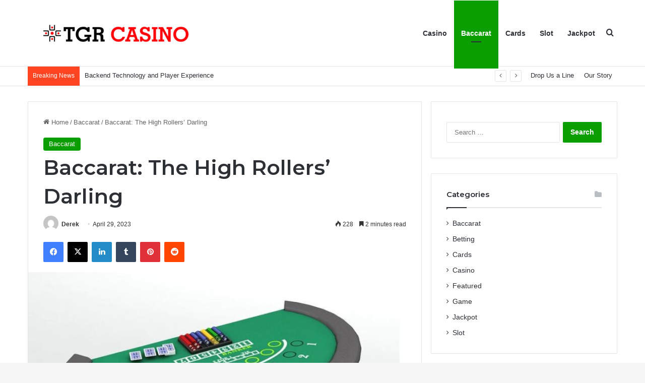

--- FILE ---
content_type: text/html; charset=UTF-8
request_url: https://tgrcasino.com/baccarat-the-high-rollers-darling/
body_size: 18680
content:
<!DOCTYPE html>
<html lang="en-US" class="" data-skin="light">
<head>
	<meta charset="UTF-8" />
	<link rel="profile" href="https://gmpg.org/xfn/11" />
	<meta name='robots' content='index, follow, max-image-preview:large, max-snippet:-1, max-video-preview:-1' />

	<!-- This site is optimized with the Yoast SEO plugin v26.4 - https://yoast.com/wordpress/plugins/seo/ -->
	<title>Baccarat: The High Rollers&#039; Darling - TGR Casino</title>
	<link rel="canonical" href="https://tgrcasino.com/baccarat-the-high-rollers-darling/" />
	<meta property="og:locale" content="en_US" />
	<meta property="og:type" content="article" />
	<meta property="og:title" content="Baccarat: The High Rollers&#039; Darling - TGR Casino" />
	<meta property="og:description" content="Baccarat is a popular casino game that has been around for centuries. It is a game of chance that has been enjoyed by people of all walks of life, but it is particularly popular among the wealthy and high rollers. So why is baccarat so popular among this group of people? Let&#8217;s take a closer &hellip;" />
	<meta property="og:url" content="https://tgrcasino.com/baccarat-the-high-rollers-darling/" />
	<meta property="og:site_name" content="TGR Casino" />
	<meta property="article:published_time" content="2023-04-29T00:00:00+00:00" />
	<meta property="article:modified_time" content="2023-06-06T13:23:45+00:00" />
	<meta property="og:image" content="https://tgrcasino.com/wp-content/uploads/2023/04/c.jpg" />
	<meta property="og:image:width" content="847" />
	<meta property="og:image:height" content="600" />
	<meta property="og:image:type" content="image/jpeg" />
	<meta name="author" content="Derek" />
	<meta name="twitter:card" content="summary_large_image" />
	<meta name="twitter:label1" content="Written by" />
	<meta name="twitter:data1" content="Derek" />
	<meta name="twitter:label2" content="Est. reading time" />
	<meta name="twitter:data2" content="2 minutes" />
	<script type="application/ld+json" class="yoast-schema-graph">{"@context":"https://schema.org","@graph":[{"@type":"WebPage","@id":"https://tgrcasino.com/baccarat-the-high-rollers-darling/","url":"https://tgrcasino.com/baccarat-the-high-rollers-darling/","name":"Baccarat: The High Rollers' Darling - TGR Casino","isPartOf":{"@id":"https://tgrcasino.com/#website"},"primaryImageOfPage":{"@id":"https://tgrcasino.com/baccarat-the-high-rollers-darling/#primaryimage"},"image":{"@id":"https://tgrcasino.com/baccarat-the-high-rollers-darling/#primaryimage"},"thumbnailUrl":"https://tgrcasino.com/wp-content/uploads/2023/04/c.jpg","datePublished":"2023-04-29T00:00:00+00:00","dateModified":"2023-06-06T13:23:45+00:00","author":{"@id":"https://tgrcasino.com/#/schema/person/d2eccfcfbf3de0a1d4fef735e626df4e"},"breadcrumb":{"@id":"https://tgrcasino.com/baccarat-the-high-rollers-darling/#breadcrumb"},"inLanguage":"en-US","potentialAction":[{"@type":"ReadAction","target":["https://tgrcasino.com/baccarat-the-high-rollers-darling/"]}]},{"@type":"ImageObject","inLanguage":"en-US","@id":"https://tgrcasino.com/baccarat-the-high-rollers-darling/#primaryimage","url":"https://tgrcasino.com/wp-content/uploads/2023/04/c.jpg","contentUrl":"https://tgrcasino.com/wp-content/uploads/2023/04/c.jpg","width":847,"height":600,"caption":"Baccarat: The High Rollers' Darling"},{"@type":"BreadcrumbList","@id":"https://tgrcasino.com/baccarat-the-high-rollers-darling/#breadcrumb","itemListElement":[{"@type":"ListItem","position":1,"name":"Home","item":"https://tgrcasino.com/"},{"@type":"ListItem","position":2,"name":"Baccarat: The High Rollers&#8217; Darling"}]},{"@type":"WebSite","@id":"https://tgrcasino.com/#website","url":"https://tgrcasino.com/","name":"TGR Casino","description":"Casino Blog","potentialAction":[{"@type":"SearchAction","target":{"@type":"EntryPoint","urlTemplate":"https://tgrcasino.com/?s={search_term_string}"},"query-input":{"@type":"PropertyValueSpecification","valueRequired":true,"valueName":"search_term_string"}}],"inLanguage":"en-US"},{"@type":"Person","@id":"https://tgrcasino.com/#/schema/person/d2eccfcfbf3de0a1d4fef735e626df4e","name":"Derek","image":{"@type":"ImageObject","inLanguage":"en-US","@id":"https://tgrcasino.com/#/schema/person/image/","url":"https://secure.gravatar.com/avatar/f0603d002dafab1de4ebf4f9854b8ec1dc05466c94595e3dcdcca544f4fe6e40?s=96&d=mm&r=g","contentUrl":"https://secure.gravatar.com/avatar/f0603d002dafab1de4ebf4f9854b8ec1dc05466c94595e3dcdcca544f4fe6e40?s=96&d=mm&r=g","caption":"Derek"},"sameAs":["https://tgrcasino.com"],"url":"https://tgrcasino.com/author/admin/"}]}</script>
	<!-- / Yoast SEO plugin. -->


<link rel="alternate" type="application/rss+xml" title="TGR Casino &raquo; Feed" href="https://tgrcasino.com/feed/" />
<link rel="alternate" type="application/rss+xml" title="TGR Casino &raquo; Comments Feed" href="https://tgrcasino.com/comments/feed/" />

		<style type="text/css">
			:root{				
			--tie-preset-gradient-1: linear-gradient(135deg, rgba(6, 147, 227, 1) 0%, rgb(155, 81, 224) 100%);
			--tie-preset-gradient-2: linear-gradient(135deg, rgb(122, 220, 180) 0%, rgb(0, 208, 130) 100%);
			--tie-preset-gradient-3: linear-gradient(135deg, rgba(252, 185, 0, 1) 0%, rgba(255, 105, 0, 1) 100%);
			--tie-preset-gradient-4: linear-gradient(135deg, rgba(255, 105, 0, 1) 0%, rgb(207, 46, 46) 100%);
			--tie-preset-gradient-5: linear-gradient(135deg, rgb(238, 238, 238) 0%, rgb(169, 184, 195) 100%);
			--tie-preset-gradient-6: linear-gradient(135deg, rgb(74, 234, 220) 0%, rgb(151, 120, 209) 20%, rgb(207, 42, 186) 40%, rgb(238, 44, 130) 60%, rgb(251, 105, 98) 80%, rgb(254, 248, 76) 100%);
			--tie-preset-gradient-7: linear-gradient(135deg, rgb(255, 206, 236) 0%, rgb(152, 150, 240) 100%);
			--tie-preset-gradient-8: linear-gradient(135deg, rgb(254, 205, 165) 0%, rgb(254, 45, 45) 50%, rgb(107, 0, 62) 100%);
			--tie-preset-gradient-9: linear-gradient(135deg, rgb(255, 203, 112) 0%, rgb(199, 81, 192) 50%, rgb(65, 88, 208) 100%);
			--tie-preset-gradient-10: linear-gradient(135deg, rgb(255, 245, 203) 0%, rgb(182, 227, 212) 50%, rgb(51, 167, 181) 100%);
			--tie-preset-gradient-11: linear-gradient(135deg, rgb(202, 248, 128) 0%, rgb(113, 206, 126) 100%);
			--tie-preset-gradient-12: linear-gradient(135deg, rgb(2, 3, 129) 0%, rgb(40, 116, 252) 100%);
			--tie-preset-gradient-13: linear-gradient(135deg, #4D34FA, #ad34fa);
			--tie-preset-gradient-14: linear-gradient(135deg, #0057FF, #31B5FF);
			--tie-preset-gradient-15: linear-gradient(135deg, #FF007A, #FF81BD);
			--tie-preset-gradient-16: linear-gradient(135deg, #14111E, #4B4462);
			--tie-preset-gradient-17: linear-gradient(135deg, #F32758, #FFC581);

			
					--main-nav-background: #FFFFFF;
					--main-nav-secondry-background: rgba(0,0,0,0.03);
					--main-nav-primary-color: #0088ff;
					--main-nav-contrast-primary-color: #FFFFFF;
					--main-nav-text-color: #2c2f34;
					--main-nav-secondry-text-color: rgba(0,0,0,0.5);
					--main-nav-main-border-color: rgba(0,0,0,0.1);
					--main-nav-secondry-border-color: rgba(0,0,0,0.08);
				
			}
		</style>
	<link rel="alternate" title="oEmbed (JSON)" type="application/json+oembed" href="https://tgrcasino.com/wp-json/oembed/1.0/embed?url=https%3A%2F%2Ftgrcasino.com%2Fbaccarat-the-high-rollers-darling%2F" />
<link rel="alternate" title="oEmbed (XML)" type="text/xml+oembed" href="https://tgrcasino.com/wp-json/oembed/1.0/embed?url=https%3A%2F%2Ftgrcasino.com%2Fbaccarat-the-high-rollers-darling%2F&#038;format=xml" />
<meta name="viewport" content="width=device-width, initial-scale=1.0" /><style id='wp-img-auto-sizes-contain-inline-css' type='text/css'>
img:is([sizes=auto i],[sizes^="auto," i]){contain-intrinsic-size:3000px 1500px}
/*# sourceURL=wp-img-auto-sizes-contain-inline-css */
</style>

<style id='wp-emoji-styles-inline-css' type='text/css'>

	img.wp-smiley, img.emoji {
		display: inline !important;
		border: none !important;
		box-shadow: none !important;
		height: 1em !important;
		width: 1em !important;
		margin: 0 0.07em !important;
		vertical-align: -0.1em !important;
		background: none !important;
		padding: 0 !important;
	}
/*# sourceURL=wp-emoji-styles-inline-css */
</style>
<link rel='stylesheet' id='wp-block-library-css' href='https://tgrcasino.com/wp-includes/css/dist/block-library/style.min.css?ver=6.9' type='text/css' media='all' />
<style id='global-styles-inline-css' type='text/css'>
:root{--wp--preset--aspect-ratio--square: 1;--wp--preset--aspect-ratio--4-3: 4/3;--wp--preset--aspect-ratio--3-4: 3/4;--wp--preset--aspect-ratio--3-2: 3/2;--wp--preset--aspect-ratio--2-3: 2/3;--wp--preset--aspect-ratio--16-9: 16/9;--wp--preset--aspect-ratio--9-16: 9/16;--wp--preset--color--black: #000000;--wp--preset--color--cyan-bluish-gray: #abb8c3;--wp--preset--color--white: #ffffff;--wp--preset--color--pale-pink: #f78da7;--wp--preset--color--vivid-red: #cf2e2e;--wp--preset--color--luminous-vivid-orange: #ff6900;--wp--preset--color--luminous-vivid-amber: #fcb900;--wp--preset--color--light-green-cyan: #7bdcb5;--wp--preset--color--vivid-green-cyan: #00d084;--wp--preset--color--pale-cyan-blue: #8ed1fc;--wp--preset--color--vivid-cyan-blue: #0693e3;--wp--preset--color--vivid-purple: #9b51e0;--wp--preset--color--global-color: #0a9e01;--wp--preset--gradient--vivid-cyan-blue-to-vivid-purple: linear-gradient(135deg,rgb(6,147,227) 0%,rgb(155,81,224) 100%);--wp--preset--gradient--light-green-cyan-to-vivid-green-cyan: linear-gradient(135deg,rgb(122,220,180) 0%,rgb(0,208,130) 100%);--wp--preset--gradient--luminous-vivid-amber-to-luminous-vivid-orange: linear-gradient(135deg,rgb(252,185,0) 0%,rgb(255,105,0) 100%);--wp--preset--gradient--luminous-vivid-orange-to-vivid-red: linear-gradient(135deg,rgb(255,105,0) 0%,rgb(207,46,46) 100%);--wp--preset--gradient--very-light-gray-to-cyan-bluish-gray: linear-gradient(135deg,rgb(238,238,238) 0%,rgb(169,184,195) 100%);--wp--preset--gradient--cool-to-warm-spectrum: linear-gradient(135deg,rgb(74,234,220) 0%,rgb(151,120,209) 20%,rgb(207,42,186) 40%,rgb(238,44,130) 60%,rgb(251,105,98) 80%,rgb(254,248,76) 100%);--wp--preset--gradient--blush-light-purple: linear-gradient(135deg,rgb(255,206,236) 0%,rgb(152,150,240) 100%);--wp--preset--gradient--blush-bordeaux: linear-gradient(135deg,rgb(254,205,165) 0%,rgb(254,45,45) 50%,rgb(107,0,62) 100%);--wp--preset--gradient--luminous-dusk: linear-gradient(135deg,rgb(255,203,112) 0%,rgb(199,81,192) 50%,rgb(65,88,208) 100%);--wp--preset--gradient--pale-ocean: linear-gradient(135deg,rgb(255,245,203) 0%,rgb(182,227,212) 50%,rgb(51,167,181) 100%);--wp--preset--gradient--electric-grass: linear-gradient(135deg,rgb(202,248,128) 0%,rgb(113,206,126) 100%);--wp--preset--gradient--midnight: linear-gradient(135deg,rgb(2,3,129) 0%,rgb(40,116,252) 100%);--wp--preset--font-size--small: 13px;--wp--preset--font-size--medium: 20px;--wp--preset--font-size--large: 36px;--wp--preset--font-size--x-large: 42px;--wp--preset--spacing--20: 0.44rem;--wp--preset--spacing--30: 0.67rem;--wp--preset--spacing--40: 1rem;--wp--preset--spacing--50: 1.5rem;--wp--preset--spacing--60: 2.25rem;--wp--preset--spacing--70: 3.38rem;--wp--preset--spacing--80: 5.06rem;--wp--preset--shadow--natural: 6px 6px 9px rgba(0, 0, 0, 0.2);--wp--preset--shadow--deep: 12px 12px 50px rgba(0, 0, 0, 0.4);--wp--preset--shadow--sharp: 6px 6px 0px rgba(0, 0, 0, 0.2);--wp--preset--shadow--outlined: 6px 6px 0px -3px rgb(255, 255, 255), 6px 6px rgb(0, 0, 0);--wp--preset--shadow--crisp: 6px 6px 0px rgb(0, 0, 0);}:where(.is-layout-flex){gap: 0.5em;}:where(.is-layout-grid){gap: 0.5em;}body .is-layout-flex{display: flex;}.is-layout-flex{flex-wrap: wrap;align-items: center;}.is-layout-flex > :is(*, div){margin: 0;}body .is-layout-grid{display: grid;}.is-layout-grid > :is(*, div){margin: 0;}:where(.wp-block-columns.is-layout-flex){gap: 2em;}:where(.wp-block-columns.is-layout-grid){gap: 2em;}:where(.wp-block-post-template.is-layout-flex){gap: 1.25em;}:where(.wp-block-post-template.is-layout-grid){gap: 1.25em;}.has-black-color{color: var(--wp--preset--color--black) !important;}.has-cyan-bluish-gray-color{color: var(--wp--preset--color--cyan-bluish-gray) !important;}.has-white-color{color: var(--wp--preset--color--white) !important;}.has-pale-pink-color{color: var(--wp--preset--color--pale-pink) !important;}.has-vivid-red-color{color: var(--wp--preset--color--vivid-red) !important;}.has-luminous-vivid-orange-color{color: var(--wp--preset--color--luminous-vivid-orange) !important;}.has-luminous-vivid-amber-color{color: var(--wp--preset--color--luminous-vivid-amber) !important;}.has-light-green-cyan-color{color: var(--wp--preset--color--light-green-cyan) !important;}.has-vivid-green-cyan-color{color: var(--wp--preset--color--vivid-green-cyan) !important;}.has-pale-cyan-blue-color{color: var(--wp--preset--color--pale-cyan-blue) !important;}.has-vivid-cyan-blue-color{color: var(--wp--preset--color--vivid-cyan-blue) !important;}.has-vivid-purple-color{color: var(--wp--preset--color--vivid-purple) !important;}.has-black-background-color{background-color: var(--wp--preset--color--black) !important;}.has-cyan-bluish-gray-background-color{background-color: var(--wp--preset--color--cyan-bluish-gray) !important;}.has-white-background-color{background-color: var(--wp--preset--color--white) !important;}.has-pale-pink-background-color{background-color: var(--wp--preset--color--pale-pink) !important;}.has-vivid-red-background-color{background-color: var(--wp--preset--color--vivid-red) !important;}.has-luminous-vivid-orange-background-color{background-color: var(--wp--preset--color--luminous-vivid-orange) !important;}.has-luminous-vivid-amber-background-color{background-color: var(--wp--preset--color--luminous-vivid-amber) !important;}.has-light-green-cyan-background-color{background-color: var(--wp--preset--color--light-green-cyan) !important;}.has-vivid-green-cyan-background-color{background-color: var(--wp--preset--color--vivid-green-cyan) !important;}.has-pale-cyan-blue-background-color{background-color: var(--wp--preset--color--pale-cyan-blue) !important;}.has-vivid-cyan-blue-background-color{background-color: var(--wp--preset--color--vivid-cyan-blue) !important;}.has-vivid-purple-background-color{background-color: var(--wp--preset--color--vivid-purple) !important;}.has-black-border-color{border-color: var(--wp--preset--color--black) !important;}.has-cyan-bluish-gray-border-color{border-color: var(--wp--preset--color--cyan-bluish-gray) !important;}.has-white-border-color{border-color: var(--wp--preset--color--white) !important;}.has-pale-pink-border-color{border-color: var(--wp--preset--color--pale-pink) !important;}.has-vivid-red-border-color{border-color: var(--wp--preset--color--vivid-red) !important;}.has-luminous-vivid-orange-border-color{border-color: var(--wp--preset--color--luminous-vivid-orange) !important;}.has-luminous-vivid-amber-border-color{border-color: var(--wp--preset--color--luminous-vivid-amber) !important;}.has-light-green-cyan-border-color{border-color: var(--wp--preset--color--light-green-cyan) !important;}.has-vivid-green-cyan-border-color{border-color: var(--wp--preset--color--vivid-green-cyan) !important;}.has-pale-cyan-blue-border-color{border-color: var(--wp--preset--color--pale-cyan-blue) !important;}.has-vivid-cyan-blue-border-color{border-color: var(--wp--preset--color--vivid-cyan-blue) !important;}.has-vivid-purple-border-color{border-color: var(--wp--preset--color--vivid-purple) !important;}.has-vivid-cyan-blue-to-vivid-purple-gradient-background{background: var(--wp--preset--gradient--vivid-cyan-blue-to-vivid-purple) !important;}.has-light-green-cyan-to-vivid-green-cyan-gradient-background{background: var(--wp--preset--gradient--light-green-cyan-to-vivid-green-cyan) !important;}.has-luminous-vivid-amber-to-luminous-vivid-orange-gradient-background{background: var(--wp--preset--gradient--luminous-vivid-amber-to-luminous-vivid-orange) !important;}.has-luminous-vivid-orange-to-vivid-red-gradient-background{background: var(--wp--preset--gradient--luminous-vivid-orange-to-vivid-red) !important;}.has-very-light-gray-to-cyan-bluish-gray-gradient-background{background: var(--wp--preset--gradient--very-light-gray-to-cyan-bluish-gray) !important;}.has-cool-to-warm-spectrum-gradient-background{background: var(--wp--preset--gradient--cool-to-warm-spectrum) !important;}.has-blush-light-purple-gradient-background{background: var(--wp--preset--gradient--blush-light-purple) !important;}.has-blush-bordeaux-gradient-background{background: var(--wp--preset--gradient--blush-bordeaux) !important;}.has-luminous-dusk-gradient-background{background: var(--wp--preset--gradient--luminous-dusk) !important;}.has-pale-ocean-gradient-background{background: var(--wp--preset--gradient--pale-ocean) !important;}.has-electric-grass-gradient-background{background: var(--wp--preset--gradient--electric-grass) !important;}.has-midnight-gradient-background{background: var(--wp--preset--gradient--midnight) !important;}.has-small-font-size{font-size: var(--wp--preset--font-size--small) !important;}.has-medium-font-size{font-size: var(--wp--preset--font-size--medium) !important;}.has-large-font-size{font-size: var(--wp--preset--font-size--large) !important;}.has-x-large-font-size{font-size: var(--wp--preset--font-size--x-large) !important;}
/*# sourceURL=global-styles-inline-css */
</style>

<style id='classic-theme-styles-inline-css' type='text/css'>
/*! This file is auto-generated */
.wp-block-button__link{color:#fff;background-color:#32373c;border-radius:9999px;box-shadow:none;text-decoration:none;padding:calc(.667em + 2px) calc(1.333em + 2px);font-size:1.125em}.wp-block-file__button{background:#32373c;color:#fff;text-decoration:none}
/*# sourceURL=/wp-includes/css/classic-themes.min.css */
</style>
<link rel='stylesheet' id='contact-form-7-css' href='https://tgrcasino.com/wp-content/plugins/contact-form-7/includes/css/styles.css?ver=6.1.3' type='text/css' media='all' />
<link rel='stylesheet' id='tie-css-base-css' href='https://tgrcasino.com/wp-content/themes/jannah/assets/css/base.min.css?ver=7.6.2' type='text/css' media='all' />
<link rel='stylesheet' id='tie-css-styles-css' href='https://tgrcasino.com/wp-content/themes/jannah/assets/css/style.min.css?ver=7.6.2' type='text/css' media='all' />
<link rel='stylesheet' id='tie-css-widgets-css' href='https://tgrcasino.com/wp-content/themes/jannah/assets/css/widgets.min.css?ver=7.6.2' type='text/css' media='all' />
<link rel='stylesheet' id='tie-css-helpers-css' href='https://tgrcasino.com/wp-content/themes/jannah/assets/css/helpers.min.css?ver=7.6.2' type='text/css' media='all' />
<link rel='stylesheet' id='tie-fontawesome5-css' href='https://tgrcasino.com/wp-content/themes/jannah/assets/css/fontawesome.css?ver=7.6.2' type='text/css' media='all' />
<link rel='stylesheet' id='tie-css-ilightbox-css' href='https://tgrcasino.com/wp-content/themes/jannah/assets/ilightbox/dark-skin/skin.css?ver=7.6.2' type='text/css' media='all' />
<link rel='stylesheet' id='tie-css-single-css' href='https://tgrcasino.com/wp-content/themes/jannah/assets/css/single.min.css?ver=7.6.2' type='text/css' media='all' />
<link rel='stylesheet' id='tie-css-print-css' href='https://tgrcasino.com/wp-content/themes/jannah/assets/css/print.css?ver=7.6.2' type='text/css' media='print' />
<style id='tie-css-print-inline-css' type='text/css'>
.wf-active .logo-text,.wf-active h1,.wf-active h2,.wf-active h3,.wf-active h4,.wf-active h5,.wf-active h6,.wf-active .the-subtitle{font-family: 'Montserrat';}:root:root{--brand-color: #0a9e01;--dark-brand-color: #006c00;--bright-color: #FFFFFF;--base-color: #2c2f34;}#footer-widgets-container{border-top: 8px solid #0a9e01;-webkit-box-shadow: 0 -5px 0 rgba(0,0,0,0.07); -moz-box-shadow: 0 -8px 0 rgba(0,0,0,0.07); box-shadow: 0 -8px 0 rgba(0,0,0,0.07);}#reading-position-indicator{box-shadow: 0 0 10px rgba( 10,158,1,0.7);}:root:root{--brand-color: #0a9e01;--dark-brand-color: #006c00;--bright-color: #FFFFFF;--base-color: #2c2f34;}#footer-widgets-container{border-top: 8px solid #0a9e01;-webkit-box-shadow: 0 -5px 0 rgba(0,0,0,0.07); -moz-box-shadow: 0 -8px 0 rgba(0,0,0,0.07); box-shadow: 0 -8px 0 rgba(0,0,0,0.07);}#reading-position-indicator{box-shadow: 0 0 10px rgba( 10,158,1,0.7);}#header-notification-bar{background: var( --tie-preset-gradient-13 );}#header-notification-bar{--tie-buttons-color: #FFFFFF;--tie-buttons-border-color: #FFFFFF;--tie-buttons-hover-color: #e1e1e1;--tie-buttons-hover-text: #000000;}#header-notification-bar{--tie-buttons-text: #000000;}#top-nav .breaking-title{color: #FFFFFF;}#top-nav .breaking-title:before{background-color: #ff4422;}#top-nav .breaking-news-nav li:hover{background-color: #ff4422;border-color: #ff4422;}.tie-cat-104,.tie-cat-item-104 > span{background-color:#e67e22 !important;color:#FFFFFF !important;}.tie-cat-104:after{border-top-color:#e67e22 !important;}.tie-cat-104:hover{background-color:#c86004 !important;}.tie-cat-104:hover:after{border-top-color:#c86004 !important;}.tie-cat-112,.tie-cat-item-112 > span{background-color:#2ecc71 !important;color:#FFFFFF !important;}.tie-cat-112:after{border-top-color:#2ecc71 !important;}.tie-cat-112:hover{background-color:#10ae53 !important;}.tie-cat-112:hover:after{border-top-color:#10ae53 !important;}.tie-cat-116,.tie-cat-item-116 > span{background-color:#9b59b6 !important;color:#FFFFFF !important;}.tie-cat-116:after{border-top-color:#9b59b6 !important;}.tie-cat-116:hover{background-color:#7d3b98 !important;}.tie-cat-116:hover:after{border-top-color:#7d3b98 !important;}.tie-cat-118,.tie-cat-item-118 > span{background-color:#34495e !important;color:#FFFFFF !important;}.tie-cat-118:after{border-top-color:#34495e !important;}.tie-cat-118:hover{background-color:#162b40 !important;}.tie-cat-118:hover:after{border-top-color:#162b40 !important;}.tie-cat-120,.tie-cat-item-120 > span{background-color:#795548 !important;color:#FFFFFF !important;}.tie-cat-120:after{border-top-color:#795548 !important;}.tie-cat-120:hover{background-color:#5b372a !important;}.tie-cat-120:hover:after{border-top-color:#5b372a !important;}.tie-cat-122,.tie-cat-item-122 > span{background-color:#4CAF50 !important;color:#FFFFFF !important;}.tie-cat-122:after{border-top-color:#4CAF50 !important;}.tie-cat-122:hover{background-color:#2e9132 !important;}.tie-cat-122:hover:after{border-top-color:#2e9132 !important;}@media (max-width: 991px){.side-aside.normal-side{background: #0a9e01;background: -webkit-linear-gradient(135deg,#66a501,#0a9e01 );background: -moz-linear-gradient(135deg,#66a501,#0a9e01 );background: -o-linear-gradient(135deg,#66a501,#0a9e01 );background: linear-gradient(135deg,#0a9e01,#66a501 );}}
/*# sourceURL=tie-css-print-inline-css */
</style>
<script type="text/javascript" src="https://tgrcasino.com/wp-includes/js/jquery/jquery.min.js?ver=3.7.1" id="jquery-core-js"></script>
<script type="text/javascript" src="https://tgrcasino.com/wp-includes/js/jquery/jquery-migrate.min.js?ver=3.4.1" id="jquery-migrate-js"></script>
<link rel="https://api.w.org/" href="https://tgrcasino.com/wp-json/" /><link rel="alternate" title="JSON" type="application/json" href="https://tgrcasino.com/wp-json/wp/v2/posts/17" /><link rel="EditURI" type="application/rsd+xml" title="RSD" href="https://tgrcasino.com/xmlrpc.php?rsd" />
<meta name="generator" content="WordPress 6.9" />
<link rel='shortlink' href='https://tgrcasino.com/?p=17' />
<meta http-equiv="X-UA-Compatible" content="IE=edge">
<link rel="icon" href="https://tgrcasino.com/wp-content/uploads/2023/07/TGR-Casino-F-150x150.png" sizes="32x32" />
<link rel="icon" href="https://tgrcasino.com/wp-content/uploads/2023/07/TGR-Casino-F.png" sizes="192x192" />
<link rel="apple-touch-icon" href="https://tgrcasino.com/wp-content/uploads/2023/07/TGR-Casino-F.png" />
<meta name="msapplication-TileImage" content="https://tgrcasino.com/wp-content/uploads/2023/07/TGR-Casino-F.png" />
</head>

<body id="tie-body" class="wp-singular post-template-default single single-post postid-17 single-format-standard wp-theme-jannah wrapper-has-shadow block-head-1 magazine1 is-thumb-overlay-disabled is-desktop is-header-layout-1 sidebar-right has-sidebar post-layout-1 narrow-title-narrow-media has-mobile-share">



<div class="background-overlay">

	<div id="tie-container" class="site tie-container">

		
		<div id="tie-wrapper">
			
<header id="theme-header" class="theme-header header-layout-1 main-nav-light main-nav-default-light main-nav-below no-stream-item top-nav-active top-nav-light top-nav-default-light top-nav-below top-nav-below-main-nav has-normal-width-logo mobile-header-default">
	
<div class="main-nav-wrapper">
	<nav id="main-nav"  class="main-nav header-nav menu-style-default menu-style-solid-bg" style="line-height:130px" aria-label="Primary Navigation">
		<div class="container">

			<div class="main-menu-wrapper">

				<div id="mobile-header-components-area_1" class="mobile-header-components"><ul class="components"><li class="mobile-component_menu custom-menu-link"><a href="#" id="mobile-menu-icon" class=""><span class="tie-mobile-menu-icon nav-icon is-layout-1"></span><span class="screen-reader-text">Menu</span></a></li></ul></div>
						<div class="header-layout-1-logo" style="width:350px">
							
		<div id="logo" class="image-logo" style="margin-top: 20px; margin-bottom: 20px;">

			
			<a title="TGR Casino" href="https://tgrcasino.com/">
				
				<picture class="tie-logo-default tie-logo-picture">
					
					<source class="tie-logo-source-default tie-logo-source" srcset="https://tgrcasino.com/wp-content/uploads/2023/07/TGR-Casino-e1689681017365.png">
					<img class="tie-logo-img-default tie-logo-img" src="https://tgrcasino.com/wp-content/uploads/2023/07/TGR-Casino-e1689681017365.png" alt="TGR Casino" width="350" height="90" style="max-height:90px; width: auto;" />
				</picture>
						</a>

			
		</div><!-- #logo /-->

								</div>

						<div id="mobile-header-components-area_2" class="mobile-header-components"><ul class="components"><li class="mobile-component_search custom-menu-link">
				<a href="#" class="tie-search-trigger-mobile">
					<span class="tie-icon-search tie-search-icon" aria-hidden="true"></span>
					<span class="screen-reader-text">Search for</span>
				</a>
			</li></ul></div>
				<div id="menu-components-wrap">

					
					<div class="main-menu main-menu-wrap">
						<div id="main-nav-menu" class="main-menu header-menu"><ul id="menu-home" class="menu"><li id="menu-item-1078" class="menu-item menu-item-type-taxonomy menu-item-object-category menu-item-1078"><a href="https://tgrcasino.com/category/casino/">Casino</a></li>
<li id="menu-item-1079" class="menu-item menu-item-type-taxonomy menu-item-object-category current-post-ancestor current-menu-parent current-post-parent menu-item-1079 tie-current-menu"><a href="https://tgrcasino.com/category/baccarat/">Baccarat</a></li>
<li id="menu-item-1080" class="menu-item menu-item-type-taxonomy menu-item-object-category menu-item-1080"><a href="https://tgrcasino.com/category/cards/">Cards</a></li>
<li id="menu-item-1081" class="menu-item menu-item-type-taxonomy menu-item-object-category menu-item-1081"><a href="https://tgrcasino.com/category/slot/">Slot</a></li>
<li id="menu-item-1082" class="menu-item menu-item-type-taxonomy menu-item-object-category menu-item-1082"><a href="https://tgrcasino.com/category/jackpot/">Jackpot</a></li>
</ul></div>					</div><!-- .main-menu /-->

					<ul class="components">			<li class="search-compact-icon menu-item custom-menu-link">
				<a href="#" class="tie-search-trigger">
					<span class="tie-icon-search tie-search-icon" aria-hidden="true"></span>
					<span class="screen-reader-text">Search for</span>
				</a>
			</li>
			</ul><!-- Components -->
				</div><!-- #menu-components-wrap /-->
			</div><!-- .main-menu-wrapper /-->
		</div><!-- .container /-->

			</nav><!-- #main-nav /-->
</div><!-- .main-nav-wrapper /-->


<nav id="top-nav"  class="has-breaking-menu top-nav header-nav has-breaking-news" aria-label="Secondary Navigation">
	<div class="container">
		<div class="topbar-wrapper">

			
			<div class="tie-alignleft">
				
<div class="breaking controls-is-active">

	<span class="breaking-title">
		<span class="tie-icon-bolt breaking-icon" aria-hidden="true"></span>
		<span class="breaking-title-text">Breaking News</span>
	</span>

	<ul id="breaking-news-in-header" class="breaking-news" data-type="reveal" data-arrows="true">

		
							<li class="news-item">
								<a href="https://tgrcasino.com/backend-technology-and-player-experience/">Backend Technology and Player Experience</a>
							</li>

							
							<li class="news-item">
								<a href="https://tgrcasino.com/how-to-choose-the-right-dealer-school-in-las-vegas/">How to Choose the Right Dealer School in Las Vegas</a>
							</li>

							
							<li class="news-item">
								<a href="https://tgrcasino.com/industry-earnings-and-profit-margins-in-crypto-cash-play-games/">Industry earnings and profit margins in crypto cash play games</a>
							</li>

							
							<li class="news-item">
								<a href="https://tgrcasino.com/what-makes-online-lottery-betting-a-long-term-strategy/">What makes online lottery betting a long-term strategy?</a>
							</li>

							
							<li class="news-item">
								<a href="https://tgrcasino.com/understanding-legal-casinos-what-you-should-know/">Understanding Legal Casinos: What You Should Know</a>
							</li>

							
							<li class="news-item">
								<a href="https://tgrcasino.com/achievement-unlocked-turning-playtime-into-real-world-rewards/">Achievement Unlocked: Turning Playtime into Real-World Rewards</a>
							</li>

							
							<li class="news-item">
								<a href="https://tgrcasino.com/fruity-kings-free-slots-and-exclusive-casino-bonuses/">Fruity Kings: Free Slots and Exclusive Casino Bonuses</a>
							</li>

							
							<li class="news-item">
								<a href="https://tgrcasino.com/mega888-apk-2025-updates-latest-version-download-link/">Mega888 APK 2025 Updates &amp; Latest Version Download Link</a>
							</li>

							
							<li class="news-item">
								<a href="https://tgrcasino.com/fun88-explore-the-best-sports-betting-options-for-thai-users/">Fun88: Explore the Best Sports Betting Options for Thai Users</a>
							</li>

							
							<li class="news-item">
								<a href="https://tgrcasino.com/the-popularity-and-appeal-of-joker-slot-in-casino-gaming/">The Popularity and Appeal of Joker Slot in Casino Gaming</a>
							</li>

							
	</ul>
</div><!-- #breaking /-->
			</div><!-- .tie-alignleft /-->

			<div class="tie-alignright">
				<div class="top-menu header-menu"><ul id="menu-footer" class="menu"><li id="menu-item-1084" class="menu-item menu-item-type-post_type menu-item-object-page menu-item-1084"><a href="https://tgrcasino.com/drop-us-a-line/">Drop Us a Line</a></li>
<li id="menu-item-1083" class="menu-item menu-item-type-post_type menu-item-object-page menu-item-1083"><a href="https://tgrcasino.com/our-story/">Our Story</a></li>
</ul></div>			</div><!-- .tie-alignright /-->

		</div><!-- .topbar-wrapper /-->
	</div><!-- .container /-->
</nav><!-- #top-nav /-->
</header>

<div id="content" class="site-content container"><div id="main-content-row" class="tie-row main-content-row">

<div class="main-content tie-col-md-8 tie-col-xs-12" role="main">

	
	<article id="the-post" class="container-wrapper post-content tie-standard">

		
<header class="entry-header-outer">

	<nav id="breadcrumb"><a href="https://tgrcasino.com/"><span class="tie-icon-home" aria-hidden="true"></span> Home</a><em class="delimiter">/</em><a href="https://tgrcasino.com/category/baccarat/">Baccarat</a><em class="delimiter">/</em><span class="current">Baccarat: The High Rollers&#8217; Darling</span></nav><script type="application/ld+json">{"@context":"http:\/\/schema.org","@type":"BreadcrumbList","@id":"#Breadcrumb","itemListElement":[{"@type":"ListItem","position":1,"item":{"name":"Home","@id":"https:\/\/tgrcasino.com\/"}},{"@type":"ListItem","position":2,"item":{"name":"Baccarat","@id":"https:\/\/tgrcasino.com\/category\/baccarat\/"}}]}</script>
	<div class="entry-header">

		<span class="post-cat-wrap"><a class="post-cat tie-cat-47" href="https://tgrcasino.com/category/baccarat/">Baccarat</a></span>
		<h1 class="post-title entry-title">
			Baccarat: The High Rollers&#8217; Darling		</h1>

		<div class="single-post-meta post-meta clearfix"><span class="author-meta single-author with-avatars"><span class="meta-item meta-author-wrapper meta-author-1">
						<span class="meta-author-avatar">
							<a href="https://tgrcasino.com/author/admin/"><img alt='Photo of Derek' src='https://secure.gravatar.com/avatar/f0603d002dafab1de4ebf4f9854b8ec1dc05466c94595e3dcdcca544f4fe6e40?s=140&#038;d=mm&#038;r=g' srcset='https://secure.gravatar.com/avatar/f0603d002dafab1de4ebf4f9854b8ec1dc05466c94595e3dcdcca544f4fe6e40?s=280&#038;d=mm&#038;r=g 2x' class='avatar avatar-140 photo' height='140' width='140' decoding='async'/></a>
						</span>
					<span class="meta-author"><a href="https://tgrcasino.com/author/admin/" class="author-name tie-icon" title="Derek">Derek</a></span></span></span><span class="date meta-item tie-icon">April 29, 2023</span><div class="tie-alignright"><span class="meta-views meta-item "><span class="tie-icon-fire" aria-hidden="true"></span> 227 </span><span class="meta-reading-time meta-item"><span class="tie-icon-bookmark" aria-hidden="true"></span> 2 minutes read</span> </div></div><!-- .post-meta -->	</div><!-- .entry-header /-->

	
	
</header><!-- .entry-header-outer /-->



		<div id="share-buttons-top" class="share-buttons share-buttons-top">
			<div class="share-links  icons-only">
				
				<a href="https://www.facebook.com/sharer.php?u=https://tgrcasino.com/baccarat-the-high-rollers-darling/" rel="external noopener nofollow" title="Facebook" target="_blank" class="facebook-share-btn " data-raw="https://www.facebook.com/sharer.php?u={post_link}">
					<span class="share-btn-icon tie-icon-facebook"></span> <span class="screen-reader-text">Facebook</span>
				</a>
				<a href="https://x.com/intent/post?text=Baccarat%3A%20The%20High%20Rollers%E2%80%99%20Darling&#038;url=https://tgrcasino.com/baccarat-the-high-rollers-darling/" rel="external noopener nofollow" title="X" target="_blank" class="twitter-share-btn " data-raw="https://x.com/intent/post?text={post_title}&amp;url={post_link}">
					<span class="share-btn-icon tie-icon-twitter"></span> <span class="screen-reader-text">X</span>
				</a>
				<a href="https://www.linkedin.com/shareArticle?mini=true&#038;url=https://tgrcasino.com/baccarat-the-high-rollers-darling/&#038;title=Baccarat%3A%20The%20High%20Rollers%E2%80%99%20Darling" rel="external noopener nofollow" title="LinkedIn" target="_blank" class="linkedin-share-btn " data-raw="https://www.linkedin.com/shareArticle?mini=true&amp;url={post_full_link}&amp;title={post_title}">
					<span class="share-btn-icon tie-icon-linkedin"></span> <span class="screen-reader-text">LinkedIn</span>
				</a>
				<a href="https://www.tumblr.com/share/link?url=https://tgrcasino.com/baccarat-the-high-rollers-darling/&#038;name=Baccarat%3A%20The%20High%20Rollers%E2%80%99%20Darling" rel="external noopener nofollow" title="Tumblr" target="_blank" class="tumblr-share-btn " data-raw="https://www.tumblr.com/share/link?url={post_link}&amp;name={post_title}">
					<span class="share-btn-icon tie-icon-tumblr"></span> <span class="screen-reader-text">Tumblr</span>
				</a>
				<a href="https://pinterest.com/pin/create/button/?url=https://tgrcasino.com/baccarat-the-high-rollers-darling/&#038;description=Baccarat%3A%20The%20High%20Rollers%E2%80%99%20Darling&#038;media=https://tgrcasino.com/wp-content/uploads/2023/04/c.jpg" rel="external noopener nofollow" title="Pinterest" target="_blank" class="pinterest-share-btn " data-raw="https://pinterest.com/pin/create/button/?url={post_link}&amp;description={post_title}&amp;media={post_img}">
					<span class="share-btn-icon tie-icon-pinterest"></span> <span class="screen-reader-text">Pinterest</span>
				</a>
				<a href="https://reddit.com/submit?url=https://tgrcasino.com/baccarat-the-high-rollers-darling/&#038;title=Baccarat%3A%20The%20High%20Rollers%E2%80%99%20Darling" rel="external noopener nofollow" title="Reddit" target="_blank" class="reddit-share-btn " data-raw="https://reddit.com/submit?url={post_link}&amp;title={post_title}">
					<span class="share-btn-icon tie-icon-reddit"></span> <span class="screen-reader-text">Reddit</span>
				</a>
				<a href="https://api.whatsapp.com/send?text=Baccarat%3A%20The%20High%20Rollers%E2%80%99%20Darling%20https://tgrcasino.com/baccarat-the-high-rollers-darling/" rel="external noopener nofollow" title="WhatsApp" target="_blank" class="whatsapp-share-btn " data-raw="https://api.whatsapp.com/send?text={post_title}%20{post_link}">
					<span class="share-btn-icon tie-icon-whatsapp"></span> <span class="screen-reader-text">WhatsApp</span>
				</a>			</div><!-- .share-links /-->
		</div><!-- .share-buttons /-->

		<div  class="featured-area"><div class="featured-area-inner"><figure class="single-featured-image"><img width="663" height="470" src="https://tgrcasino.com/wp-content/uploads/2023/04/c.jpg" class="attachment-jannah-image-post size-jannah-image-post wp-post-image" alt="Baccarat: The High Rollers&#039; Darling" data-main-img="1" decoding="async" srcset="https://tgrcasino.com/wp-content/uploads/2023/04/c.jpg 847w, https://tgrcasino.com/wp-content/uploads/2023/04/c-300x213.jpg 300w, https://tgrcasino.com/wp-content/uploads/2023/04/c-768x544.jpg 768w" sizes="(max-width: 663px) 100vw, 663px" /></figure></div></div>
		<div class="entry-content entry clearfix">

			
			<p>Baccarat is a popular casino game that has been around for centuries. It is a game of chance that has been enjoyed by people of all walks of life, but it is particularly popular among the wealthy and high rollers. So why is baccarat so popular among this group of people? Let&#8217;s take a closer look.</p>
<p><img loading="lazy" decoding="async" class="aligncenter wp-image-40 size-full" src="https://tgrcasino.com/wp-content/uploads/2023/04/c-1.jpg" alt="Baccarat: The High Rollers' Darling" width="800" height="600" srcset="https://tgrcasino.com/wp-content/uploads/2023/04/c-1.jpg 800w, https://tgrcasino.com/wp-content/uploads/2023/04/c-1-300x225.jpg 300w, https://tgrcasino.com/wp-content/uploads/2023/04/c-1-768x576.jpg 768w" sizes="auto, (max-width: 800px) 100vw, 800px" /></p>
<h2>History of Baccarat</h2>
<p>Baccarat has a rich history that dates back to the 15th century in Italy. It was originally played with a tarot deck and was a game that was enjoyed by the upper classes. Over time, it spread to France where it became even more popular. Today, baccarat is enjoyed in casinos all over the world, but it is still a game that is associated with wealth and luxury.</p>
<h2>Simple Rules</h2>
<p>One of the reasons why baccarat is so popular among the wealthy is because it is a very simple game to play. Unlike other casino games like poker or blackjack, baccarat does not require any special skills or knowledge. All you need to do is bet on either the player or the banker, and then hope that your hand is the closest to nine. This simplicity is appealing to high rollers who want to enjoy the thrill of gambling without having to put in a lot of effort.</p>
<h2>High Stakes</h2>
<p>Another reason why baccarat is popular among the wealthy is because it is a game that can be played for very high stakes. In fact, it is not uncommon for high rollers to bet hundreds of thousands of dollars on a single hand of baccarat. This high risk, high reward nature of the game is what makes it so appealing to those who have a lot of money to spare.</p>
<h2>Exclusivity</h2>
<p>Baccarat is also a game that is associated with exclusivity and luxury. It is often played in private rooms in casinos, away from the hustle and bustle of the main gaming floor. This sense of exclusivity is appealing to high rollers who want to feel like they are part of an elite group of players. It also adds to the overall experience of playing the game, making it even more exciting and enjoyable.</p>
<p>Baccarat is a popular game among the wealthy for a variety of reasons. Its rich history, simple rules, high stakes, and exclusivity all contribute to its appeal. While it may not be a game for everyone, it certainly has its place in the world of high stakes gambling.</p>

			<div class="post-bottom-meta post-bottom-tags post-tags-modern"><div class="post-bottom-meta-title"><span class="tie-icon-tags" aria-hidden="true"></span> Tags</div><span class="tagcloud"><a href="https://tgrcasino.com/tag/baccarat/" rel="tag">Baccarat</a> <a href="https://tgrcasino.com/tag/casino-games/" rel="tag">Casino Games</a> <a href="https://tgrcasino.com/tag/high-roller-gambling/" rel="tag">High Roller Gambling</a> <a href="https://tgrcasino.com/tag/luxury-casinos/" rel="tag">Luxury Casinos</a> <a href="https://tgrcasino.com/tag/vip-gambling/" rel="tag">VIP Gambling</a></span></div>
		</div><!-- .entry-content /-->

				<div id="post-extra-info">
			<div class="theiaStickySidebar">
				<div class="single-post-meta post-meta clearfix"><span class="author-meta single-author with-avatars"><span class="meta-item meta-author-wrapper meta-author-1">
						<span class="meta-author-avatar">
							<a href="https://tgrcasino.com/author/admin/"><img alt='Photo of Derek' src='https://secure.gravatar.com/avatar/f0603d002dafab1de4ebf4f9854b8ec1dc05466c94595e3dcdcca544f4fe6e40?s=140&#038;d=mm&#038;r=g' srcset='https://secure.gravatar.com/avatar/f0603d002dafab1de4ebf4f9854b8ec1dc05466c94595e3dcdcca544f4fe6e40?s=280&#038;d=mm&#038;r=g 2x' class='avatar avatar-140 photo' height='140' width='140' loading='lazy' decoding='async'/></a>
						</span>
					<span class="meta-author"><a href="https://tgrcasino.com/author/admin/" class="author-name tie-icon" title="Derek">Derek</a></span></span></span><span class="date meta-item tie-icon">April 29, 2023</span><div class="tie-alignright"><span class="meta-views meta-item "><span class="tie-icon-fire" aria-hidden="true"></span> 227 </span><span class="meta-reading-time meta-item"><span class="tie-icon-bookmark" aria-hidden="true"></span> 2 minutes read</span> </div></div><!-- .post-meta -->

		<div id="share-buttons-top" class="share-buttons share-buttons-top">
			<div class="share-links  icons-only">
				
				<a href="https://www.facebook.com/sharer.php?u=https://tgrcasino.com/baccarat-the-high-rollers-darling/" rel="external noopener nofollow" title="Facebook" target="_blank" class="facebook-share-btn " data-raw="https://www.facebook.com/sharer.php?u={post_link}">
					<span class="share-btn-icon tie-icon-facebook"></span> <span class="screen-reader-text">Facebook</span>
				</a>
				<a href="https://x.com/intent/post?text=Baccarat%3A%20The%20High%20Rollers%E2%80%99%20Darling&#038;url=https://tgrcasino.com/baccarat-the-high-rollers-darling/" rel="external noopener nofollow" title="X" target="_blank" class="twitter-share-btn " data-raw="https://x.com/intent/post?text={post_title}&amp;url={post_link}">
					<span class="share-btn-icon tie-icon-twitter"></span> <span class="screen-reader-text">X</span>
				</a>
				<a href="https://www.linkedin.com/shareArticle?mini=true&#038;url=https://tgrcasino.com/baccarat-the-high-rollers-darling/&#038;title=Baccarat%3A%20The%20High%20Rollers%E2%80%99%20Darling" rel="external noopener nofollow" title="LinkedIn" target="_blank" class="linkedin-share-btn " data-raw="https://www.linkedin.com/shareArticle?mini=true&amp;url={post_full_link}&amp;title={post_title}">
					<span class="share-btn-icon tie-icon-linkedin"></span> <span class="screen-reader-text">LinkedIn</span>
				</a>
				<a href="https://www.tumblr.com/share/link?url=https://tgrcasino.com/baccarat-the-high-rollers-darling/&#038;name=Baccarat%3A%20The%20High%20Rollers%E2%80%99%20Darling" rel="external noopener nofollow" title="Tumblr" target="_blank" class="tumblr-share-btn " data-raw="https://www.tumblr.com/share/link?url={post_link}&amp;name={post_title}">
					<span class="share-btn-icon tie-icon-tumblr"></span> <span class="screen-reader-text">Tumblr</span>
				</a>
				<a href="https://pinterest.com/pin/create/button/?url=https://tgrcasino.com/baccarat-the-high-rollers-darling/&#038;description=Baccarat%3A%20The%20High%20Rollers%E2%80%99%20Darling&#038;media=https://tgrcasino.com/wp-content/uploads/2023/04/c.jpg" rel="external noopener nofollow" title="Pinterest" target="_blank" class="pinterest-share-btn " data-raw="https://pinterest.com/pin/create/button/?url={post_link}&amp;description={post_title}&amp;media={post_img}">
					<span class="share-btn-icon tie-icon-pinterest"></span> <span class="screen-reader-text">Pinterest</span>
				</a>
				<a href="https://reddit.com/submit?url=https://tgrcasino.com/baccarat-the-high-rollers-darling/&#038;title=Baccarat%3A%20The%20High%20Rollers%E2%80%99%20Darling" rel="external noopener nofollow" title="Reddit" target="_blank" class="reddit-share-btn " data-raw="https://reddit.com/submit?url={post_link}&amp;title={post_title}">
					<span class="share-btn-icon tie-icon-reddit"></span> <span class="screen-reader-text">Reddit</span>
				</a>
				<a href="https://api.whatsapp.com/send?text=Baccarat%3A%20The%20High%20Rollers%E2%80%99%20Darling%20https://tgrcasino.com/baccarat-the-high-rollers-darling/" rel="external noopener nofollow" title="WhatsApp" target="_blank" class="whatsapp-share-btn " data-raw="https://api.whatsapp.com/send?text={post_title}%20{post_link}">
					<span class="share-btn-icon tie-icon-whatsapp"></span> <span class="screen-reader-text">WhatsApp</span>
				</a>			</div><!-- .share-links /-->
		</div><!-- .share-buttons /-->

					</div>
		</div>

		<div class="clearfix"></div>
		<script id="tie-schema-json" type="application/ld+json">{"@context":"http:\/\/schema.org","@type":"Article","dateCreated":"2023-04-29T00:00:00+00:00","datePublished":"2023-04-29T00:00:00+00:00","dateModified":"2023-06-06T13:23:45+00:00","headline":"Baccarat: The High Rollers&#8217; Darling","name":"Baccarat: The High Rollers&#8217; Darling","keywords":"Baccarat,Casino Games,High Roller Gambling,Luxury Casinos,VIP Gambling","url":"https:\/\/tgrcasino.com\/baccarat-the-high-rollers-darling\/","description":"Baccarat is a popular casino game that has been around for centuries. It is a game of chance that has been enjoyed by people of all walks of life, but it is particularly popular among the wealthy and","copyrightYear":"2023","articleSection":"Baccarat","articleBody":"Baccarat is a popular casino game that has been around for centuries. It is a game of chance that has been enjoyed by people of all walks of life, but it is particularly popular among the wealthy and high rollers. So why is baccarat so popular among this group of people? Let's take a closer look.\r\n\r\n\r\nHistory of Baccarat\r\nBaccarat has a rich history that dates back to the 15th century in Italy. It was originally played with a tarot deck and was a game that was enjoyed by the upper classes. Over time, it spread to France where it became even more popular. Today, baccarat is enjoyed in casinos all over the world, but it is still a game that is associated with wealth and luxury.\r\nSimple Rules\r\nOne of the reasons why baccarat is so popular among the wealthy is because it is a very simple game to play. Unlike other casino games like poker or blackjack, baccarat does not require any special skills or knowledge. All you need to do is bet on either the player or the banker, and then hope that your hand is the closest to nine. This simplicity is appealing to high rollers who want to enjoy the thrill of gambling without having to put in a lot of effort.\r\nHigh Stakes\r\nAnother reason why baccarat is popular among the wealthy is because it is a game that can be played for very high stakes. In fact, it is not uncommon for high rollers to bet hundreds of thousands of dollars on a single hand of baccarat. This high risk, high reward nature of the game is what makes it so appealing to those who have a lot of money to spare.\r\nExclusivity\r\nBaccarat is also a game that is associated with exclusivity and luxury. It is often played in private rooms in casinos, away from the hustle and bustle of the main gaming floor. This sense of exclusivity is appealing to high rollers who want to feel like they are part of an elite group of players. It also adds to the overall experience of playing the game, making it even more exciting and enjoyable.\r\n\r\nBaccarat is a popular game among the wealthy for a variety of reasons. Its rich history, simple rules, high stakes, and exclusivity all contribute to its appeal. While it may not be a game for everyone, it certainly has its place in the world of high stakes gambling.","publisher":{"@id":"#Publisher","@type":"Organization","name":"TGR Casino","logo":{"@type":"ImageObject","url":"https:\/\/tgrcasino.com\/wp-content\/uploads\/2023\/07\/TGR-Casino-e1689681017365.png"},"sameAs":["#","#","#","#"]},"sourceOrganization":{"@id":"#Publisher"},"copyrightHolder":{"@id":"#Publisher"},"mainEntityOfPage":{"@type":"WebPage","@id":"https:\/\/tgrcasino.com\/baccarat-the-high-rollers-darling\/","breadcrumb":{"@id":"#Breadcrumb"}},"author":{"@type":"Person","name":"Derek","url":"https:\/\/tgrcasino.com\/author\/admin\/"},"image":{"@type":"ImageObject","url":"https:\/\/tgrcasino.com\/wp-content\/uploads\/2023\/04\/c.jpg","width":1200,"height":600}}</script>

		<div id="share-buttons-bottom" class="share-buttons share-buttons-bottom">
			<div class="share-links  icons-text">
										<div class="share-title">
							<span class="tie-icon-share" aria-hidden="true"></span>
							<span> Share</span>
						</div>
						
				<a href="https://www.facebook.com/sharer.php?u=https://tgrcasino.com/baccarat-the-high-rollers-darling/" rel="external noopener nofollow" title="Facebook" target="_blank" class="facebook-share-btn  large-share-button" data-raw="https://www.facebook.com/sharer.php?u={post_link}">
					<span class="share-btn-icon tie-icon-facebook"></span> <span class="social-text">Facebook</span>
				</a>
				<a href="https://x.com/intent/post?text=Baccarat%3A%20The%20High%20Rollers%E2%80%99%20Darling&#038;url=https://tgrcasino.com/baccarat-the-high-rollers-darling/" rel="external noopener nofollow" title="X" target="_blank" class="twitter-share-btn  large-share-button" data-raw="https://x.com/intent/post?text={post_title}&amp;url={post_link}">
					<span class="share-btn-icon tie-icon-twitter"></span> <span class="social-text">X</span>
				</a>
				<a href="https://www.linkedin.com/shareArticle?mini=true&#038;url=https://tgrcasino.com/baccarat-the-high-rollers-darling/&#038;title=Baccarat%3A%20The%20High%20Rollers%E2%80%99%20Darling" rel="external noopener nofollow" title="LinkedIn" target="_blank" class="linkedin-share-btn  large-share-button" data-raw="https://www.linkedin.com/shareArticle?mini=true&amp;url={post_full_link}&amp;title={post_title}">
					<span class="share-btn-icon tie-icon-linkedin"></span> <span class="social-text">LinkedIn</span>
				</a>
				<a href="https://www.tumblr.com/share/link?url=https://tgrcasino.com/baccarat-the-high-rollers-darling/&#038;name=Baccarat%3A%20The%20High%20Rollers%E2%80%99%20Darling" rel="external noopener nofollow" title="Tumblr" target="_blank" class="tumblr-share-btn  large-share-button" data-raw="https://www.tumblr.com/share/link?url={post_link}&amp;name={post_title}">
					<span class="share-btn-icon tie-icon-tumblr"></span> <span class="social-text">Tumblr</span>
				</a>
				<a href="https://pinterest.com/pin/create/button/?url=https://tgrcasino.com/baccarat-the-high-rollers-darling/&#038;description=Baccarat%3A%20The%20High%20Rollers%E2%80%99%20Darling&#038;media=https://tgrcasino.com/wp-content/uploads/2023/04/c.jpg" rel="external noopener nofollow" title="Pinterest" target="_blank" class="pinterest-share-btn  large-share-button" data-raw="https://pinterest.com/pin/create/button/?url={post_link}&amp;description={post_title}&amp;media={post_img}">
					<span class="share-btn-icon tie-icon-pinterest"></span> <span class="social-text">Pinterest</span>
				</a>
				<a href="https://reddit.com/submit?url=https://tgrcasino.com/baccarat-the-high-rollers-darling/&#038;title=Baccarat%3A%20The%20High%20Rollers%E2%80%99%20Darling" rel="external noopener nofollow" title="Reddit" target="_blank" class="reddit-share-btn  large-share-button" data-raw="https://reddit.com/submit?url={post_link}&amp;title={post_title}">
					<span class="share-btn-icon tie-icon-reddit"></span> <span class="social-text">Reddit</span>
				</a>
				<a href="https://vk.com/share.php?url=https://tgrcasino.com/baccarat-the-high-rollers-darling/" rel="external noopener nofollow" title="VKontakte" target="_blank" class="vk-share-btn  large-share-button" data-raw="https://vk.com/share.php?url={post_link}">
					<span class="share-btn-icon tie-icon-vk"></span> <span class="social-text">VKontakte</span>
				</a>
				<a href="/cdn-cgi/l/email-protection#[base64]" rel="external noopener nofollow" title="Share via Email" target="_blank" class="email-share-btn  large-share-button" data-raw="mailto:?subject={post_title}&amp;body={post_link}">
					<span class="share-btn-icon tie-icon-envelope"></span> <span class="social-text">Share via Email</span>
				</a>
				<a href="#" rel="external noopener nofollow" title="Print" target="_blank" class="print-share-btn  large-share-button" data-raw="#">
					<span class="share-btn-icon tie-icon-print"></span> <span class="social-text">Print</span>
				</a>			</div><!-- .share-links /-->
		</div><!-- .share-buttons /-->

		
	</article><!-- #the-post /-->

	
	<div class="post-components">

		
		<div class="about-author container-wrapper about-author-1">

								<div class="author-avatar">
						<a href="https://tgrcasino.com/author/admin/">
							<img alt='Photo of Derek' src='https://secure.gravatar.com/avatar/f0603d002dafab1de4ebf4f9854b8ec1dc05466c94595e3dcdcca544f4fe6e40?s=180&#038;d=mm&#038;r=g' srcset='https://secure.gravatar.com/avatar/f0603d002dafab1de4ebf4f9854b8ec1dc05466c94595e3dcdcca544f4fe6e40?s=360&#038;d=mm&#038;r=g 2x' class='avatar avatar-180 photo' height='180' width='180' loading='lazy' decoding='async'/>						</a>
					</div><!-- .author-avatar /-->
					
			<div class="author-info">

											<h3 class="author-name"><a href="https://tgrcasino.com/author/admin/">Derek</a></h3>
						
				<div class="author-bio">
									</div><!-- .author-bio /-->

				<ul class="social-icons">
								<li class="social-icons-item">
									<a href="https://tgrcasino.com" rel="external noopener nofollow" target="_blank" class="social-link url-social-icon">
										<span class="tie-icon-home" aria-hidden="true"></span>
										<span class="screen-reader-text">Website</span>
									</a>
								</li>
							</ul>			</div><!-- .author-info /-->
			<div class="clearfix"></div>
		</div><!-- .about-author /-->
		<div class="prev-next-post-nav container-wrapper media-overlay">
			<div class="tie-col-xs-6 prev-post">
				<a href="https://tgrcasino.com/how-to-maximize-your-winning-chances-on-slot-machines/" style="background-image: url(https://tgrcasino.com/wp-content/uploads/2023/04/c-4.jpg)" class="post-thumb" rel="prev">
					<div class="post-thumb-overlay-wrap">
						<div class="post-thumb-overlay">
							<span class="tie-icon tie-media-icon"></span>
							<span class="screen-reader-text">How to Maximize Your Winning Chances on Slot Machines</span>
						</div>
					</div>
				</a>

				<a href="https://tgrcasino.com/how-to-maximize-your-winning-chances-on-slot-machines/" rel="prev">
					<h3 class="post-title">How to Maximize Your Winning Chances on Slot Machines</h3>
				</a>
			</div>

			
			<div class="tie-col-xs-6 next-post">
				<a href="https://tgrcasino.com/online-casino-canada-a-great-place-for-online-casino-fans/" style="background-image: url(https://tgrcasino.com/wp-content/uploads/2023/07/Paste-18-390x220.jpg)" class="post-thumb" rel="next">
					<div class="post-thumb-overlay-wrap">
						<div class="post-thumb-overlay">
							<span class="tie-icon tie-media-icon"></span>
							<span class="screen-reader-text">Online Casino Canada - A Great Place for Online Casino Fans</span>
						</div>
					</div>
				</a>

				<a href="https://tgrcasino.com/online-casino-canada-a-great-place-for-online-casino-fans/" rel="next">
					<h3 class="post-title">Online Casino Canada - A Great Place for Online Casino Fans</h3>
				</a>
			</div>

			</div><!-- .prev-next-post-nav /-->
	

				<div id="related-posts" class="container-wrapper has-extra-post">

					<div class="mag-box-title the-global-title">
						<h3>Related Articles</h3>
					</div>

					<div class="related-posts-list">

					
							<div class="related-item tie-standard">

								
			<a aria-label="The Role of Probability in Baccarat: An Analytical Approach" href="https://tgrcasino.com/the-role-of-probability-in-baccarat-an-analytical-approach/" class="post-thumb"><img width="293" height="220" src="https://tgrcasino.com/wp-content/uploads/2023/01/c.jpg" class="attachment-jannah-image-large size-jannah-image-large wp-post-image" alt="The Role of Probability in Baccarat: An Analytical Approach" decoding="async" loading="lazy" srcset="https://tgrcasino.com/wp-content/uploads/2023/01/c.jpg 800w, https://tgrcasino.com/wp-content/uploads/2023/01/c-300x225.jpg 300w, https://tgrcasino.com/wp-content/uploads/2023/01/c-768x576.jpg 768w" sizes="auto, (max-width: 293px) 100vw, 293px" /></a>
								<h3 class="post-title"><a href="https://tgrcasino.com/the-role-of-probability-in-baccarat-an-analytical-approach/">The Role of Probability in Baccarat: An Analytical Approach</a></h3>

								<div class="post-meta clearfix"><span class="date meta-item tie-icon">January 10, 2023</span></div><!-- .post-meta -->							</div><!-- .related-item /-->

						
							<div class="related-item tie-standard">

								
			<a aria-label="Baccarat Game Variations: Punto Banco, Chemin de Fer, and More" href="https://tgrcasino.com/baccarat-game-variations-punto-banco-chemin-de-fer-and-more/" class="post-thumb"><img width="293" height="220" src="https://tgrcasino.com/wp-content/uploads/2023/01/c-1.jpg" class="attachment-jannah-image-large size-jannah-image-large wp-post-image" alt="Baccarat Game Variations: Punto Banco, Chemin de Fer, and More" decoding="async" loading="lazy" srcset="https://tgrcasino.com/wp-content/uploads/2023/01/c-1.jpg 800w, https://tgrcasino.com/wp-content/uploads/2023/01/c-1-300x225.jpg 300w, https://tgrcasino.com/wp-content/uploads/2023/01/c-1-768x576.jpg 768w" sizes="auto, (max-width: 293px) 100vw, 293px" /></a>
								<h3 class="post-title"><a href="https://tgrcasino.com/baccarat-game-variations-punto-banco-chemin-de-fer-and-more/">Baccarat Game Variations: Punto Banco, Chemin de Fer, and More</a></h3>

								<div class="post-meta clearfix"><span class="date meta-item tie-icon">January 9, 2023</span></div><!-- .post-meta -->							</div><!-- .related-item /-->

						
							<div class="related-item tie-standard">

								
			<a aria-label="Baccarat vs. Blackjack: Understanding the Differences" href="https://tgrcasino.com/baccarat-vs-blackjack-understanding-the-differences/" class="post-thumb"><img width="390" height="220" src="https://tgrcasino.com/wp-content/uploads/2022/12/c.jpg" class="attachment-jannah-image-large size-jannah-image-large wp-post-image" alt="Baccarat vs. Blackjack: Understanding the Differences" decoding="async" loading="lazy" srcset="https://tgrcasino.com/wp-content/uploads/2022/12/c.jpg 1080w, https://tgrcasino.com/wp-content/uploads/2022/12/c-300x169.jpg 300w, https://tgrcasino.com/wp-content/uploads/2022/12/c-1024x578.jpg 1024w, https://tgrcasino.com/wp-content/uploads/2022/12/c-768x434.jpg 768w" sizes="auto, (max-width: 390px) 100vw, 390px" /></a>
								<h3 class="post-title"><a href="https://tgrcasino.com/baccarat-vs-blackjack-understanding-the-differences/">Baccarat vs. Blackjack: Understanding the Differences</a></h3>

								<div class="post-meta clearfix"><span class="date meta-item tie-icon">December 26, 2022</span></div><!-- .post-meta -->							</div><!-- .related-item /-->

						
							<div class="related-item tie-standard">

								
			<a aria-label="An In-Depth Look into the Baccarat Game: Rules and Strategies" href="https://tgrcasino.com/an-in-depth-look-into-the-baccarat-game-rules-and-strategies/" class="post-thumb"><img width="293" height="220" src="https://tgrcasino.com/wp-content/uploads/2022/11/c.jpg" class="attachment-jannah-image-large size-jannah-image-large wp-post-image" alt="An In-Depth Look into the Baccarat Game: Rules and Strategies" decoding="async" loading="lazy" srcset="https://tgrcasino.com/wp-content/uploads/2022/11/c.jpg 800w, https://tgrcasino.com/wp-content/uploads/2022/11/c-300x225.jpg 300w, https://tgrcasino.com/wp-content/uploads/2022/11/c-768x576.jpg 768w" sizes="auto, (max-width: 293px) 100vw, 293px" /></a>
								<h3 class="post-title"><a href="https://tgrcasino.com/an-in-depth-look-into-the-baccarat-game-rules-and-strategies/">An In-Depth Look into the Baccarat Game: Rules and Strategies</a></h3>

								<div class="post-meta clearfix"><span class="date meta-item tie-icon">November 21, 2022</span></div><!-- .post-meta -->							</div><!-- .related-item /-->

						
					</div><!-- .related-posts-list /-->
				</div><!-- #related-posts /-->

			
	</div><!-- .post-components /-->

	
</div><!-- .main-content -->


	<div id="check-also-box" class="container-wrapper check-also-right">

		<div class="widget-title the-global-title">
			<div class="the-subtitle">Check Also</div>

			<a href="#" id="check-also-close" class="remove">
				<span class="screen-reader-text">Close</span>
			</a>
		</div>

		<div class="widget posts-list-big-first has-first-big-post">
			<ul class="posts-list-items">

			
<li class="widget-single-post-item widget-post-list tie-standard">
			<div class="post-widget-thumbnail">
			
			<a aria-label="An In-Depth Look into the Baccarat Game: Rules and Strategies" href="https://tgrcasino.com/an-in-depth-look-into-the-baccarat-game-rules-and-strategies/" class="post-thumb"><span class="post-cat-wrap"><span class="post-cat tie-cat-47">Baccarat</span></span><img width="293" height="220" src="https://tgrcasino.com/wp-content/uploads/2022/11/c.jpg" class="attachment-jannah-image-large size-jannah-image-large wp-post-image" alt="An In-Depth Look into the Baccarat Game: Rules and Strategies" decoding="async" loading="lazy" srcset="https://tgrcasino.com/wp-content/uploads/2022/11/c.jpg 800w, https://tgrcasino.com/wp-content/uploads/2022/11/c-300x225.jpg 300w, https://tgrcasino.com/wp-content/uploads/2022/11/c-768x576.jpg 768w" sizes="auto, (max-width: 293px) 100vw, 293px" /></a>		</div><!-- post-alignleft /-->
	
	<div class="post-widget-body ">
		<a class="post-title the-subtitle" href="https://tgrcasino.com/an-in-depth-look-into-the-baccarat-game-rules-and-strategies/">An In-Depth Look into the Baccarat Game: Rules and Strategies</a>
		<div class="post-meta">
			<span class="date meta-item tie-icon">November 21, 2022</span>		</div>
	</div>
</li>

			</ul><!-- .related-posts-list /-->
		</div>
	</div><!-- #related-posts /-->

	
	<aside class="sidebar tie-col-md-4 tie-col-xs-12 normal-side is-sticky" aria-label="Primary Sidebar">
		<div class="theiaStickySidebar">
			<div id="search-3" class="container-wrapper widget widget_search"><form role="search" method="get" class="search-form" action="https://tgrcasino.com/">
				<label>
					<span class="screen-reader-text">Search for:</span>
					<input type="search" class="search-field" placeholder="Search &hellip;" value="" name="s" />
				</label>
				<input type="submit" class="search-submit" value="Search" />
			</form><div class="clearfix"></div></div><!-- .widget /--><div id="categories-5" class="container-wrapper widget widget_categories"><div class="widget-title the-global-title"><div class="the-subtitle">Categories<span class="widget-title-icon tie-icon"></span></div></div>
			<ul>
					<li class="cat-item cat-item-47"><a href="https://tgrcasino.com/category/baccarat/">Baccarat</a>
</li>
	<li class="cat-item cat-item-129"><a href="https://tgrcasino.com/category/betting/">Betting</a>
</li>
	<li class="cat-item cat-item-85"><a href="https://tgrcasino.com/category/cards/">Cards</a>
</li>
	<li class="cat-item cat-item-2"><a href="https://tgrcasino.com/category/casino/">Casino</a>
</li>
	<li class="cat-item cat-item-1"><a href="https://tgrcasino.com/category/featured/">Featured</a>
</li>
	<li class="cat-item cat-item-128"><a href="https://tgrcasino.com/category/game/">Game</a>
</li>
	<li class="cat-item cat-item-70"><a href="https://tgrcasino.com/category/jackpot/">Jackpot</a>
</li>
	<li class="cat-item cat-item-28"><a href="https://tgrcasino.com/category/slot/">Slot</a>
</li>
			</ul>

			<div class="clearfix"></div></div><!-- .widget /--><div id="posts-list-widget-2" class="container-wrapper widget posts-list"><div class="widget-title the-global-title"><div class="the-subtitle">Last Post <span class="widget-title-icon tie-icon"></span></div></div><div class="widget-posts-list-wrapper"><div class="widget-posts-list-container posts-list-half-posts" ><ul class="posts-list-items widget-posts-wrapper">
<li class="widget-single-post-item widget-post-list tie-standard">
			<div class="post-widget-thumbnail">
			
			<a aria-label="Backend Technology and Player Experience" href="https://tgrcasino.com/backend-technology-and-player-experience/" class="post-thumb"><img width="390" height="220" src="https://tgrcasino.com/wp-content/uploads/2025/06/Popularity-and-Appeal-of-Joker-Slot-in-Casino-Gaming-390x220.webp" class="attachment-jannah-image-large size-jannah-image-large wp-post-image" alt="" decoding="async" loading="lazy" srcset="https://tgrcasino.com/wp-content/uploads/2025/06/Popularity-and-Appeal-of-Joker-Slot-in-Casino-Gaming-390x220.webp 390w, https://tgrcasino.com/wp-content/uploads/2025/06/Popularity-and-Appeal-of-Joker-Slot-in-Casino-Gaming-300x169.webp 300w, https://tgrcasino.com/wp-content/uploads/2025/06/Popularity-and-Appeal-of-Joker-Slot-in-Casino-Gaming.webp 750w" sizes="auto, (max-width: 390px) 100vw, 390px" /></a>		</div><!-- post-alignleft /-->
	
	<div class="post-widget-body ">
		<a class="post-title the-subtitle" href="https://tgrcasino.com/backend-technology-and-player-experience/">Backend Technology and Player Experience</a>
		<div class="post-meta">
			<span class="date meta-item tie-icon">1 week ago</span>		</div>
	</div>
</li>

<li class="widget-single-post-item widget-post-list tie-standard">
	
	<div class="post-widget-body no-small-thumbs">
		<a class="post-title the-subtitle" href="https://tgrcasino.com/how-to-choose-the-right-dealer-school-in-las-vegas/">How to Choose the Right Dealer School in Las Vegas</a>
		<div class="post-meta">
			<span class="date meta-item tie-icon">2 weeks ago</span>		</div>
	</div>
</li>

<li class="widget-single-post-item widget-post-list tie-standard">
			<div class="post-widget-thumbnail">
			
			<a aria-label="Industry earnings and profit margins in crypto cash play games" href="https://tgrcasino.com/industry-earnings-and-profit-margins-in-crypto-cash-play-games/" class="post-thumb"><img width="367" height="220" src="https://tgrcasino.com/wp-content/uploads/2026/01/article_3046_featured.jpg" class="attachment-jannah-image-large size-jannah-image-large wp-post-image" alt="" decoding="async" loading="lazy" /></a>		</div><!-- post-alignleft /-->
	
	<div class="post-widget-body ">
		<a class="post-title the-subtitle" href="https://tgrcasino.com/industry-earnings-and-profit-margins-in-crypto-cash-play-games/">Industry earnings and profit margins in crypto cash play games</a>
		<div class="post-meta">
			<span class="date meta-item tie-icon">December 20, 2025</span>		</div>
	</div>
</li>

<li class="widget-single-post-item widget-post-list tie-standard">
			<div class="post-widget-thumbnail">
			
			<a aria-label="What makes online lottery betting a long-term strategy?" href="https://tgrcasino.com/what-makes-online-lottery-betting-a-long-term-strategy/" class="post-thumb"><img width="367" height="220" src="https://tgrcasino.com/wp-content/uploads/2025/12/233.jpg" class="attachment-jannah-image-large size-jannah-image-large wp-post-image" alt="" decoding="async" loading="lazy" /></a>		</div><!-- post-alignleft /-->
	
	<div class="post-widget-body ">
		<a class="post-title the-subtitle" href="https://tgrcasino.com/what-makes-online-lottery-betting-a-long-term-strategy/">What makes online lottery betting a long-term strategy?</a>
		<div class="post-meta">
			<span class="date meta-item tie-icon">December 4, 2025</span>		</div>
	</div>
</li>

<li class="widget-single-post-item widget-post-list tie-standard">
			<div class="post-widget-thumbnail">
			
			<a aria-label="Understanding Legal Casinos: What You Should Know" href="https://tgrcasino.com/understanding-legal-casinos-what-you-should-know/" class="post-thumb"><img width="390" height="220" src="https://tgrcasino.com/wp-content/uploads/2024/12/Captivating-Casinos-2-390x220.jpg" class="attachment-jannah-image-large size-jannah-image-large wp-post-image" alt="" decoding="async" loading="lazy" /></a>		</div><!-- post-alignleft /-->
	
	<div class="post-widget-body ">
		<a class="post-title the-subtitle" href="https://tgrcasino.com/understanding-legal-casinos-what-you-should-know/">Understanding Legal Casinos: What You Should Know</a>
		<div class="post-meta">
			<span class="date meta-item tie-icon">November 24, 2025</span>		</div>
	</div>
</li>
</ul></div></div><div class="clearfix"></div></div><!-- .widget /-->		</div><!-- .theiaStickySidebar /-->
	</aside><!-- .sidebar /-->
	</div><!-- .main-content-row /--></div><!-- #content /-->
<footer id="footer" class="site-footer dark-skin dark-widgetized-area">

	
			<div id="footer-widgets-container">
				<div class="container">
					
		<div class="footer-widget-area footer-boxed-widget-area">
			<div class="tie-row">

									<div class="tie-col-sm-4 normal-side">
						<div id="posts-list-widget-10" class="container-wrapper widget posts-list"><div class="widget-title the-global-title"><div class="the-subtitle">Recent Posts<span class="widget-title-icon tie-icon"></span></div></div><div class="widget-posts-list-wrapper"><div class="widget-posts-list-container posts-list-circle" ><ul class="posts-list-items widget-posts-wrapper">
<li class="widget-single-post-item widget-post-list tie-standard">
			<div class="post-widget-thumbnail">
			
			<a aria-label="Backend Technology and Player Experience" href="https://tgrcasino.com/backend-technology-and-player-experience/" class="post-thumb"><img width="150" height="150" src="https://tgrcasino.com/wp-content/uploads/2025/06/Popularity-and-Appeal-of-Joker-Slot-in-Casino-Gaming-150x150.webp" class="attachment-thumbnail size-thumbnail wp-post-image" alt="" decoding="async" loading="lazy" /></a>		</div><!-- post-alignleft /-->
	
	<div class="post-widget-body ">
		<a class="post-title the-subtitle" href="https://tgrcasino.com/backend-technology-and-player-experience/">Backend Technology and Player Experience</a>
		<div class="post-meta">
			<span class="date meta-item tie-icon">1 week ago</span>		</div>
	</div>
</li>

<li class="widget-single-post-item widget-post-list tie-standard">
	
	<div class="post-widget-body no-small-thumbs">
		<a class="post-title the-subtitle" href="https://tgrcasino.com/how-to-choose-the-right-dealer-school-in-las-vegas/">How to Choose the Right Dealer School in Las Vegas</a>
		<div class="post-meta">
			<span class="date meta-item tie-icon">2 weeks ago</span>		</div>
	</div>
</li>

<li class="widget-single-post-item widget-post-list tie-standard">
			<div class="post-widget-thumbnail">
			
			<a aria-label="Industry earnings and profit margins in crypto cash play games" href="https://tgrcasino.com/industry-earnings-and-profit-margins-in-crypto-cash-play-games/" class="post-thumb"><img width="150" height="90" src="https://tgrcasino.com/wp-content/uploads/2026/01/article_3046_featured.jpg" class="attachment-thumbnail size-thumbnail wp-post-image" alt="" decoding="async" loading="lazy" /></a>		</div><!-- post-alignleft /-->
	
	<div class="post-widget-body ">
		<a class="post-title the-subtitle" href="https://tgrcasino.com/industry-earnings-and-profit-margins-in-crypto-cash-play-games/">Industry earnings and profit margins in crypto cash play games</a>
		<div class="post-meta">
			<span class="date meta-item tie-icon">December 20, 2025</span>		</div>
	</div>
</li>

<li class="widget-single-post-item widget-post-list tie-standard">
			<div class="post-widget-thumbnail">
			
			<a aria-label="What makes online lottery betting a long-term strategy?" href="https://tgrcasino.com/what-makes-online-lottery-betting-a-long-term-strategy/" class="post-thumb"><img width="150" height="90" src="https://tgrcasino.com/wp-content/uploads/2025/12/233.jpg" class="attachment-thumbnail size-thumbnail wp-post-image" alt="" decoding="async" loading="lazy" /></a>		</div><!-- post-alignleft /-->
	
	<div class="post-widget-body ">
		<a class="post-title the-subtitle" href="https://tgrcasino.com/what-makes-online-lottery-betting-a-long-term-strategy/">What makes online lottery betting a long-term strategy?</a>
		<div class="post-meta">
			<span class="date meta-item tie-icon">December 4, 2025</span>		</div>
	</div>
</li>

<li class="widget-single-post-item widget-post-list tie-standard">
			<div class="post-widget-thumbnail">
			
			<a aria-label="Understanding Legal Casinos: What You Should Know" href="https://tgrcasino.com/understanding-legal-casinos-what-you-should-know/" class="post-thumb"><img width="150" height="150" src="https://tgrcasino.com/wp-content/uploads/2024/12/Captivating-Casinos-2-150x150.jpg" class="attachment-thumbnail size-thumbnail wp-post-image" alt="" decoding="async" loading="lazy" /></a>		</div><!-- post-alignleft /-->
	
	<div class="post-widget-body ">
		<a class="post-title the-subtitle" href="https://tgrcasino.com/understanding-legal-casinos-what-you-should-know/">Understanding Legal Casinos: What You Should Know</a>
		<div class="post-meta">
			<span class="date meta-item tie-icon">November 24, 2025</span>		</div>
	</div>
</li>
</ul></div></div><div class="clearfix"></div></div><!-- .widget /-->					</div><!-- .tie-col /-->
				
									<div class="tie-col-sm-4 normal-side">
						<div id="tag_cloud-2" class="container-wrapper widget widget_tag_cloud"><div class="widget-title the-global-title"><div class="the-subtitle">Tag<span class="widget-title-icon tie-icon"></span></div></div><div class="tagcloud"><a href="https://tgrcasino.com/tag/card-games/" class="tag-cloud-link tag-link-67 tag-link-position-1" style="font-size: 12.2pt;" aria-label="Card Games (2 items)">Card Games</a>
<a href="https://tgrcasino.com/tag/casino-card-games/" class="tag-cloud-link tag-link-49 tag-link-position-2" style="font-size: 22pt;" aria-label="Casino Card Games (7 items)">Casino Card Games</a>
<a href="https://tgrcasino.com/tag/casino-games/" class="tag-cloud-link tag-link-41 tag-link-position-3" style="font-size: 15pt;" aria-label="Casino Games (3 items)">Casino Games</a>
<a href="https://tgrcasino.com/tag/casino-technology/" class="tag-cloud-link tag-link-8 tag-link-position-4" style="font-size: 17.333333333333pt;" aria-label="Casino Technology (4 items)">Casino Technology</a>
<a href="https://tgrcasino.com/tag/common-themes/" class="tag-cloud-link tag-link-154 tag-link-position-5" style="font-size: 8pt;" aria-label="Common Themes (1 item)">Common Themes</a>
<a href="https://tgrcasino.com/tag/gambling-behavior/" class="tag-cloud-link tag-link-24 tag-link-position-6" style="font-size: 12.2pt;" aria-label="Gambling Behavior (2 items)">Gambling Behavior</a>
<a href="https://tgrcasino.com/tag/gambling-psychology/" class="tag-cloud-link tag-link-43 tag-link-position-7" style="font-size: 12.2pt;" aria-label="Gambling Psychology (2 items)">Gambling Psychology</a>
<a href="https://tgrcasino.com/tag/gambling-skills/" class="tag-cloud-link tag-link-89 tag-link-position-8" style="font-size: 20.833333333333pt;" aria-label="Gambling Skills (6 items)">Gambling Skills</a>
<a href="https://tgrcasino.com/tag/gambling-strategies/" class="tag-cloud-link tag-link-50 tag-link-position-9" style="font-size: 19.2pt;" aria-label="Gambling Strategies (5 items)">Gambling Strategies</a>
<a href="https://tgrcasino.com/tag/gambling-systems/" class="tag-cloud-link tag-link-30 tag-link-position-10" style="font-size: 12.2pt;" aria-label="Gambling Systems (2 items)">Gambling Systems</a>
<a href="https://tgrcasino.com/tag/online-gaming/" class="tag-cloud-link tag-link-137 tag-link-position-11" style="font-size: 17.333333333333pt;" aria-label="Online Gaming (4 items)">Online Gaming</a>
<a href="https://tgrcasino.com/tag/online-slots/" class="tag-cloud-link tag-link-180 tag-link-position-12" style="font-size: 12.2pt;" aria-label="online slots (2 items)">online slots</a>
<a href="https://tgrcasino.com/tag/player-behavior/" class="tag-cloud-link tag-link-45 tag-link-position-13" style="font-size: 12.2pt;" aria-label="Player Behavior (2 items)">Player Behavior</a>
<a href="https://tgrcasino.com/tag/slot-gacor/" class="tag-cloud-link tag-link-159 tag-link-position-14" style="font-size: 12.2pt;" aria-label="Slot Gacor (2 items)">Slot Gacor</a>
<a href="https://tgrcasino.com/tag/sports-betting/" class="tag-cloud-link tag-link-195 tag-link-position-15" style="font-size: 12.2pt;" aria-label="Sports Betting (2 items)">Sports Betting</a>
<a href="https://tgrcasino.com/tag/table-games/" class="tag-cloud-link tag-link-52 tag-link-position-16" style="font-size: 12.2pt;" aria-label="Table Games (2 items)">Table Games</a>
<a href="https://tgrcasino.com/tag/user-friendly-interface/" class="tag-cloud-link tag-link-136 tag-link-position-17" style="font-size: 12.2pt;" aria-label="user-friendly interface (2 items)">user-friendly interface</a>
<a href="https://tgrcasino.com/tag/winning-chances/" class="tag-cloud-link tag-link-40 tag-link-position-18" style="font-size: 12.2pt;" aria-label="Winning Chances (2 items)">Winning Chances</a></div>
<div class="clearfix"></div></div><!-- .widget /-->					</div><!-- .tie-col /-->
				
									<div class="tie-col-sm-4 normal-side">
						<div id="posts-list-widget-11" class="container-wrapper widget posts-list"><div class="widget-title the-global-title"><div class="the-subtitle">Random Posts<span class="widget-title-icon tie-icon"></span></div></div><div class="widget-posts-list-wrapper"><div class="widget-posts-list-container posts-inverted" ><ul class="posts-list-items widget-posts-wrapper">
<li class="widget-single-post-item widget-post-list tie-standard">
			<div class="post-widget-thumbnail">
			
			<a aria-label="Daily DPBoss Kalyan Results and Insider Tips for Success" href="https://tgrcasino.com/daily-dpboss-kalyan-results-and-insider-tips-for-success/" class="post-thumb"><img width="220" height="150" src="https://tgrcasino.com/wp-content/uploads/2024/11/Daily-DPBoss-Kalyan-Results-and-Insider-Tips-for-Success-220x150.png" class="attachment-jannah-image-small size-jannah-image-small tie-small-image wp-post-image" alt="" decoding="async" loading="lazy" /></a>		</div><!-- post-alignleft /-->
	
	<div class="post-widget-body ">
		<a class="post-title the-subtitle" href="https://tgrcasino.com/daily-dpboss-kalyan-results-and-insider-tips-for-success/">Daily DPBoss Kalyan Results and Insider Tips for Success</a>
		<div class="post-meta">
			<span class="date meta-item tie-icon">November 19, 2024</span>		</div>
	</div>
</li>

<li class="widget-single-post-item widget-post-list tie-standard">
			<div class="post-widget-thumbnail">
			
			<a aria-label="The Growing Popularity of Indoor Volleyball" href="https://tgrcasino.com/the-growing-popularity-of-indoor-volleyball/" class="post-thumb"><img width="220" height="150" src="https://tgrcasino.com/wp-content/uploads/2024/10/volleyball-india-popularity-220x150.jpg" class="attachment-jannah-image-small size-jannah-image-small tie-small-image wp-post-image" alt="" decoding="async" loading="lazy" /></a>		</div><!-- post-alignleft /-->
	
	<div class="post-widget-body ">
		<a class="post-title the-subtitle" href="https://tgrcasino.com/the-growing-popularity-of-indoor-volleyball/">The Growing Popularity of Indoor Volleyball</a>
		<div class="post-meta">
			<span class="date meta-item tie-icon">September 27, 2024</span>		</div>
	</div>
</li>

<li class="widget-single-post-item widget-post-list tie-standard">
			<div class="post-widget-thumbnail">
			
			<a aria-label="New Rules: Cryptocurrency and Online Gambling – The Australian Perspective" href="https://tgrcasino.com/new-rules-cryptocurrency-and-online-gambling-the-australian-perspective/" class="post-thumb"><img width="220" height="150" src="https://tgrcasino.com/wp-content/uploads/2024/09/c-3-220x150.jpg" class="attachment-jannah-image-small size-jannah-image-small tie-small-image wp-post-image" alt="" decoding="async" loading="lazy" /></a>		</div><!-- post-alignleft /-->
	
	<div class="post-widget-body ">
		<a class="post-title the-subtitle" href="https://tgrcasino.com/new-rules-cryptocurrency-and-online-gambling-the-australian-perspective/">New Rules: Cryptocurrency and Online Gambling – The Australian Perspective</a>
		<div class="post-meta">
			<span class="date meta-item tie-icon">September 26, 2024</span>		</div>
	</div>
</li>

<li class="widget-single-post-item widget-post-list tie-standard">
			<div class="post-widget-thumbnail">
			
			<a aria-label="High Volatility Slots: The Thrill of Risk and Reward" href="https://tgrcasino.com/high-volatility-slots-the-thrill-of-risk-and-reward/" class="post-thumb"><img width="220" height="150" src="https://tgrcasino.com/wp-content/uploads/2023/07/Paste-18-220x150.jpg" class="attachment-jannah-image-small size-jannah-image-small tie-small-image wp-post-image" alt="" decoding="async" loading="lazy" /></a>		</div><!-- post-alignleft /-->
	
	<div class="post-widget-body ">
		<a class="post-title the-subtitle" href="https://tgrcasino.com/high-volatility-slots-the-thrill-of-risk-and-reward/">High Volatility Slots: The Thrill of Risk and Reward</a>
		<div class="post-meta">
			<span class="date meta-item tie-icon">November 10, 2023</span>		</div>
	</div>
</li>

<li class="widget-single-post-item widget-post-list tie-standard">
			<div class="post-widget-thumbnail">
			
			<a aria-label="Football Betting 101: A Beginner’s Guide to Getting Started" href="https://tgrcasino.com/football-betting-101-a-beginners-guide-to-getting-started/" class="post-thumb"><img width="220" height="150" src="https://tgrcasino.com/wp-content/uploads/2024/08/Paste-95-220x150.jpg" class="attachment-jannah-image-small size-jannah-image-small tie-small-image wp-post-image" alt="" decoding="async" loading="lazy" /></a>		</div><!-- post-alignleft /-->
	
	<div class="post-widget-body ">
		<a class="post-title the-subtitle" href="https://tgrcasino.com/football-betting-101-a-beginners-guide-to-getting-started/">Football Betting 101: A Beginner’s Guide to Getting Started</a>
		<div class="post-meta">
			<span class="date meta-item tie-icon">August 28, 2024</span>		</div>
	</div>
</li>
</ul></div></div><div class="clearfix"></div></div><!-- .widget /-->					</div><!-- .tie-col /-->
				
									<div class=" normal-side">
											</div><!-- .tie-col /-->
				
			</div><!-- .tie-row /-->
		</div><!-- .footer-widget-area /-->

						</div><!-- .container /-->
			</div><!-- #Footer-widgets-container /-->
			
			<div id="site-info" class="site-info site-info-layout-2">
				<div class="container">
					<div class="tie-row">
						<div class="tie-col-md-12">

							<div class="copyright-text copyright-text-first">&copy; Copyright 2026, <span style="color:red;" ></span> <a href="https://tgrcasino.com/" target="_blank" rel="nofollow noopener"> <a href="https://tielabs.com/go/jnhstgr/" target="_blank" rel="nofollow noopener">tgrcasino.com</a></div><div class="footer-menu"><ul id="menu-footer-1" class="menu"><li class="menu-item menu-item-type-post_type menu-item-object-page menu-item-1084"><a href="https://tgrcasino.com/drop-us-a-line/">Drop Us a Line</a></li>
<li class="menu-item menu-item-type-post_type menu-item-object-page menu-item-1083"><a href="https://tgrcasino.com/our-story/">Our Story</a></li>
</ul></div>
						</div><!-- .tie-col /-->
					</div><!-- .tie-row /-->
				</div><!-- .container /-->
			</div><!-- #site-info /-->
			
</footer><!-- #footer /-->




		<div id="share-buttons-mobile" class="share-buttons share-buttons-mobile">
			<div class="share-links  icons-only">
				
				<a href="https://www.facebook.com/sharer.php?u=https://tgrcasino.com/baccarat-the-high-rollers-darling/" rel="external noopener nofollow" title="Facebook" target="_blank" class="facebook-share-btn " data-raw="https://www.facebook.com/sharer.php?u={post_link}">
					<span class="share-btn-icon tie-icon-facebook"></span> <span class="screen-reader-text">Facebook</span>
				</a>
				<a href="https://x.com/intent/post?text=Baccarat%3A%20The%20High%20Rollers%E2%80%99%20Darling&#038;url=https://tgrcasino.com/baccarat-the-high-rollers-darling/" rel="external noopener nofollow" title="X" target="_blank" class="twitter-share-btn " data-raw="https://x.com/intent/post?text={post_title}&amp;url={post_link}">
					<span class="share-btn-icon tie-icon-twitter"></span> <span class="screen-reader-text">X</span>
				</a>
				<a href="https://api.whatsapp.com/send?text=Baccarat%3A%20The%20High%20Rollers%E2%80%99%20Darling%20https://tgrcasino.com/baccarat-the-high-rollers-darling/" rel="external noopener nofollow" title="WhatsApp" target="_blank" class="whatsapp-share-btn " data-raw="https://api.whatsapp.com/send?text={post_title}%20{post_link}">
					<span class="share-btn-icon tie-icon-whatsapp"></span> <span class="screen-reader-text">WhatsApp</span>
				</a>
				<a href="https://telegram.me/share/url?url=https://tgrcasino.com/baccarat-the-high-rollers-darling/&text=Baccarat%3A%20The%20High%20Rollers%E2%80%99%20Darling" rel="external noopener nofollow" title="Telegram" target="_blank" class="telegram-share-btn " data-raw="https://telegram.me/share/url?url={post_link}&text={post_title}">
					<span class="share-btn-icon tie-icon-paper-plane"></span> <span class="screen-reader-text">Telegram</span>
				</a>			</div><!-- .share-links /-->
		</div><!-- .share-buttons /-->

		<div class="mobile-share-buttons-spacer"></div>
		<a id="go-to-top" class="go-to-top-button" href="#go-to-tie-body">
			<span class="tie-icon-angle-up"></span>
			<span class="screen-reader-text">Back to top button</span>
		</a>
	
		</div><!-- #tie-wrapper /-->

		
	<aside class=" side-aside normal-side dark-skin dark-widgetized-area slide-sidebar-desktop is-fullwidth appear-from-left" aria-label="Secondary Sidebar" style="visibility: hidden;">
		<div data-height="100%" class="side-aside-wrapper has-custom-scroll">

			<a href="#" class="close-side-aside remove big-btn">
				<span class="screen-reader-text">Close</span>
			</a><!-- .close-side-aside /-->


			
				<div id="mobile-container">

											<div id="mobile-search">
							<form role="search" method="get" class="search-form" action="https://tgrcasino.com/">
				<label>
					<span class="screen-reader-text">Search for:</span>
					<input type="search" class="search-field" placeholder="Search &hellip;" value="" name="s" />
				</label>
				<input type="submit" class="search-submit" value="Search" />
			</form>							</div><!-- #mobile-search /-->
						
					<div id="mobile-menu" class="hide-menu-icons">
											</div><!-- #mobile-menu /-->

											<div id="mobile-social-icons" class="social-icons-widget solid-social-icons">
							<ul><li class="social-icons-item"><a class="social-link facebook-social-icon" rel="external noopener nofollow" target="_blank" href="#"><span class="tie-social-icon tie-icon-facebook"></span><span class="screen-reader-text">Facebook</span></a></li><li class="social-icons-item"><a class="social-link twitter-social-icon" rel="external noopener nofollow" target="_blank" href="#"><span class="tie-social-icon tie-icon-twitter"></span><span class="screen-reader-text">X</span></a></li><li class="social-icons-item"><a class="social-link youtube-social-icon" rel="external noopener nofollow" target="_blank" href="#"><span class="tie-social-icon tie-icon-youtube"></span><span class="screen-reader-text">YouTube</span></a></li><li class="social-icons-item"><a class="social-link instagram-social-icon" rel="external noopener nofollow" target="_blank" href="#"><span class="tie-social-icon tie-icon-instagram"></span><span class="screen-reader-text">Instagram</span></a></li></ul> 
						</div><!-- #mobile-social-icons /-->
						
				</div><!-- #mobile-container /-->
			

							<div id="slide-sidebar-widgets">
					<div id="posts-list-widget-5" class="container-wrapper widget posts-list"><div class="widget-title the-global-title"><div class="the-subtitle">Popular Posts<span class="widget-title-icon tie-icon"></span></div></div><div class="widget-posts-list-wrapper"><div class="widget-posts-list-container posts-list-big-first has-first-big-post" ><ul class="posts-list-items widget-posts-wrapper">
<li class="widget-single-post-item widget-post-list tie-standard">
			<div class="post-widget-thumbnail">
			
			<a aria-label="Tips for Choosing the Right Online Gambling Website" href="https://tgrcasino.com/tips-for-choosing-the-right-online-gambling-website/" class="post-thumb"><span class="post-cat-wrap"><span class="post-cat tie-cat-2">Casino</span></span><img width="390" height="220" src="https://tgrcasino.com/wp-content/uploads/2023/08/Paste-390x220.jpg" class="attachment-jannah-image-large size-jannah-image-large wp-post-image" alt="Fun888asia" decoding="async" loading="lazy" /></a>		</div><!-- post-alignleft /-->
	
	<div class="post-widget-body ">
		<a class="post-title the-subtitle" href="https://tgrcasino.com/tips-for-choosing-the-right-online-gambling-website/">Tips for Choosing the Right Online Gambling Website</a>
		<div class="post-meta">
			<span class="date meta-item tie-icon">August 28, 2023</span>		</div>
	</div>
</li>

<li class="widget-single-post-item widget-post-list tie-standard">
			<div class="post-widget-thumbnail">
			
			<a aria-label="Poker Face: The Role of Emotion Management in Card Games" href="https://tgrcasino.com/poker-face-the-role-of-emotion-management-in-card-games/" class="post-thumb"><img width="200" height="150" src="https://tgrcasino.com/wp-content/uploads/2023/01/c-3.jpg" class="attachment-jannah-image-small size-jannah-image-small tie-small-image wp-post-image" alt="Poker Face: The Role of Emotion Management in Card Games" decoding="async" loading="lazy" srcset="https://tgrcasino.com/wp-content/uploads/2023/01/c-3.jpg 800w, https://tgrcasino.com/wp-content/uploads/2023/01/c-3-300x225.jpg 300w, https://tgrcasino.com/wp-content/uploads/2023/01/c-3-768x576.jpg 768w" sizes="auto, (max-width: 200px) 100vw, 200px" /></a>		</div><!-- post-alignleft /-->
	
	<div class="post-widget-body ">
		<a class="post-title the-subtitle" href="https://tgrcasino.com/poker-face-the-role-of-emotion-management-in-card-games/">Poker Face: The Role of Emotion Management in Card Games</a>
		<div class="post-meta">
			<span class="date meta-item tie-icon">January 2, 2023</span>		</div>
	</div>
</li>

<li class="widget-single-post-item widget-post-list tie-standard">
			<div class="post-widget-thumbnail">
			
			<a aria-label="Baccarat vs. Blackjack: Understanding the Differences" href="https://tgrcasino.com/baccarat-vs-blackjack-understanding-the-differences/" class="post-thumb"><img width="220" height="124" src="https://tgrcasino.com/wp-content/uploads/2022/12/c.jpg" class="attachment-jannah-image-small size-jannah-image-small tie-small-image wp-post-image" alt="Baccarat vs. Blackjack: Understanding the Differences" decoding="async" loading="lazy" srcset="https://tgrcasino.com/wp-content/uploads/2022/12/c.jpg 1080w, https://tgrcasino.com/wp-content/uploads/2022/12/c-300x169.jpg 300w, https://tgrcasino.com/wp-content/uploads/2022/12/c-1024x578.jpg 1024w, https://tgrcasino.com/wp-content/uploads/2022/12/c-768x434.jpg 768w" sizes="auto, (max-width: 220px) 100vw, 220px" /></a>		</div><!-- post-alignleft /-->
	
	<div class="post-widget-body ">
		<a class="post-title the-subtitle" href="https://tgrcasino.com/baccarat-vs-blackjack-understanding-the-differences/">Baccarat vs. Blackjack: Understanding the Differences</a>
		<div class="post-meta">
			<span class="date meta-item tie-icon">December 26, 2022</span>		</div>
	</div>
</li>

<li class="widget-single-post-item widget-post-list tie-standard">
			<div class="post-widget-thumbnail">
			
			<a aria-label="The Role of Probability in Baccarat: An Analytical Approach" href="https://tgrcasino.com/the-role-of-probability-in-baccarat-an-analytical-approach/" class="post-thumb"><img width="200" height="150" src="https://tgrcasino.com/wp-content/uploads/2023/01/c.jpg" class="attachment-jannah-image-small size-jannah-image-small tie-small-image wp-post-image" alt="The Role of Probability in Baccarat: An Analytical Approach" decoding="async" loading="lazy" srcset="https://tgrcasino.com/wp-content/uploads/2023/01/c.jpg 800w, https://tgrcasino.com/wp-content/uploads/2023/01/c-300x225.jpg 300w, https://tgrcasino.com/wp-content/uploads/2023/01/c-768x576.jpg 768w" sizes="auto, (max-width: 200px) 100vw, 200px" /></a>		</div><!-- post-alignleft /-->
	
	<div class="post-widget-body ">
		<a class="post-title the-subtitle" href="https://tgrcasino.com/the-role-of-probability-in-baccarat-an-analytical-approach/">The Role of Probability in Baccarat: An Analytical Approach</a>
		<div class="post-meta">
			<span class="date meta-item tie-icon">January 10, 2023</span>		</div>
	</div>
</li>

<li class="widget-single-post-item widget-post-list tie-standard">
			<div class="post-widget-thumbnail">
			
			<a aria-label="Unleash Your Inner Gambler: A Beginner&#8217;s Guide to Horse Racing Betting Exchanges" href="https://tgrcasino.com/unleash-your-inner-gambler-a-beginners-guide-to-horse-racing-betting-exchanges/" class="post-thumb"><img width="220" height="150" src="https://tgrcasino.com/wp-content/uploads/2023/07/Paste-88-220x150.jpg" class="attachment-jannah-image-small size-jannah-image-small tie-small-image wp-post-image" alt="" decoding="async" loading="lazy" /></a>		</div><!-- post-alignleft /-->
	
	<div class="post-widget-body ">
		<a class="post-title the-subtitle" href="https://tgrcasino.com/unleash-your-inner-gambler-a-beginners-guide-to-horse-racing-betting-exchanges/">Unleash Your Inner Gambler: A Beginner&#8217;s Guide to Horse Racing Betting Exchanges</a>
		<div class="post-meta">
			<span class="date meta-item tie-icon">July 13, 2023</span>		</div>
	</div>
</li>
</ul></div></div><div class="clearfix"></div></div><!-- .widget /--><div id="posts-list-widget-6" class="container-wrapper widget posts-list"><div class="widget-title the-global-title"><div class="the-subtitle">Most Commented<span class="widget-title-icon tie-icon"></span></div></div><div class="widget-posts-list-wrapper"><div class="widget-posts-list-container timeline-widget" ><ul class="posts-list-items widget-posts-wrapper">					<li class="widget-single-post-item">
						<a href="https://tgrcasino.com/an-in-depth-look-into-the-baccarat-game-rules-and-strategies/">
							<span class="date meta-item tie-icon">November 21, 2022</span>							<h3>An In-Depth Look into the Baccarat Game: Rules and Strategies</h3>
						</a>
					</li>
										<li class="widget-single-post-item">
						<a href="https://tgrcasino.com/baccarat-game-variations-punto-banco-chemin-de-fer-and-more/">
							<span class="date meta-item tie-icon">January 9, 2023</span>							<h3>Baccarat Game Variations: Punto Banco, Chemin de Fer, and More</h3>
						</a>
					</li>
										<li class="widget-single-post-item">
						<a href="https://tgrcasino.com/baccarat-vs-blackjack-understanding-the-differences/">
							<span class="date meta-item tie-icon">December 26, 2022</span>							<h3>Baccarat vs. Blackjack: Understanding the Differences</h3>
						</a>
					</li>
										<li class="widget-single-post-item">
						<a href="https://tgrcasino.com/the-effect-of-jackpots-on-player-behavior-and-casino-profits/">
							<span class="date meta-item tie-icon">December 21, 2022</span>							<h3>The Effect of Jackpots on Player Behavior and Casino Profits</h3>
						</a>
					</li>
										<li class="widget-single-post-item">
						<a href="https://tgrcasino.com/the-art-of-card-counting-in-blackjack-is-it-still-effective/">
							<span class="date meta-item tie-icon">December 16, 2022</span>							<h3>The Art of Card Counting in Blackjack: Is It Still Effective?</h3>
						</a>
					</li>
										<li class="widget-single-post-item">
						<a href="https://tgrcasino.com/poker-face-the-role-of-emotion-management-in-card-games/">
							<span class="date meta-item tie-icon">January 2, 2023</span>							<h3>Poker Face: The Role of Emotion Management in Card Games</h3>
						</a>
					</li>
					</ul></div></div><div class="clearfix"></div></div><!-- .widget /--><div id="comments_avatar-widget-1" class="container-wrapper widget recent-comments-widget"><div class="widget-title the-global-title"><div class="the-subtitle">Recent Comments<span class="widget-title-icon tie-icon"></span></div></div><ul></ul><div class="clearfix"></div></div><!-- .widget /-->				</div>
			
		</div><!-- .side-aside-wrapper /-->
	</aside><!-- .side-aside /-->

	
	</div><!-- #tie-container /-->
</div><!-- .background-overlay /-->

<script data-cfasync="false" src="/cdn-cgi/scripts/5c5dd728/cloudflare-static/email-decode.min.js"></script><script type="speculationrules">
{"prefetch":[{"source":"document","where":{"and":[{"href_matches":"/*"},{"not":{"href_matches":["/wp-*.php","/wp-admin/*","/wp-content/uploads/*","/wp-content/*","/wp-content/plugins/*","/wp-content/themes/jannah/*","/*\\?(.+)"]}},{"not":{"selector_matches":"a[rel~=\"nofollow\"]"}},{"not":{"selector_matches":".no-prefetch, .no-prefetch a"}}]},"eagerness":"conservative"}]}
</script>
<div id="reading-position-indicator"></div><div id="is-scroller-outer"><div id="is-scroller"></div></div><div id="fb-root"></div>		<div id="tie-popup-search-desktop" class="tie-popup tie-popup-search-wrap" style="display: none;">
			<a href="#" class="tie-btn-close remove big-btn light-btn">
				<span class="screen-reader-text">Close</span>
			</a>
			<div class="popup-search-wrap-inner">

				<div class="live-search-parent pop-up-live-search" data-skin="live-search-popup" aria-label="Search">

										<form method="get" class="tie-popup-search-form" action="https://tgrcasino.com/">
							<input class="tie-popup-search-input " inputmode="search" type="text" name="s" title="Search for" autocomplete="off" placeholder="Type and hit Enter" />
							<button class="tie-popup-search-submit" type="submit">
								<span class="tie-icon-search tie-search-icon" aria-hidden="true"></span>
								<span class="screen-reader-text">Search for</span>
							</button>
						</form>
						
				</div><!-- .pop-up-live-search /-->

			</div><!-- .popup-search-wrap-inner /-->
		</div><!-- .tie-popup-search-wrap /-->
				<div id="tie-popup-search-mobile" class="tie-popup tie-popup-search-wrap" style="display: none;">
			<a href="#" class="tie-btn-close remove big-btn light-btn">
				<span class="screen-reader-text">Close</span>
			</a>
			<div class="popup-search-wrap-inner">

				<div class="live-search-parent pop-up-live-search" data-skin="live-search-popup" aria-label="Search">

										<form method="get" class="tie-popup-search-form" action="https://tgrcasino.com/">
							<input class="tie-popup-search-input " inputmode="search" type="text" name="s" title="Search for" autocomplete="off" placeholder="Search for" />
							<button class="tie-popup-search-submit" type="submit">
								<span class="tie-icon-search tie-search-icon" aria-hidden="true"></span>
								<span class="screen-reader-text">Search for</span>
							</button>
						</form>
						
				</div><!-- .pop-up-live-search /-->

			</div><!-- .popup-search-wrap-inner /-->
		</div><!-- .tie-popup-search-wrap /-->
		<script type="text/javascript" src="https://tgrcasino.com/wp-includes/js/dist/hooks.min.js?ver=dd5603f07f9220ed27f1" id="wp-hooks-js"></script>
<script type="text/javascript" src="https://tgrcasino.com/wp-includes/js/dist/i18n.min.js?ver=c26c3dc7bed366793375" id="wp-i18n-js"></script>
<script type="text/javascript" id="wp-i18n-js-after">
/* <![CDATA[ */
wp.i18n.setLocaleData( { 'text direction\u0004ltr': [ 'ltr' ] } );
//# sourceURL=wp-i18n-js-after
/* ]]> */
</script>
<script type="text/javascript" src="https://tgrcasino.com/wp-content/plugins/contact-form-7/includes/swv/js/index.js?ver=6.1.3" id="swv-js"></script>
<script type="text/javascript" id="contact-form-7-js-before">
/* <![CDATA[ */
var wpcf7 = {
    "api": {
        "root": "https:\/\/tgrcasino.com\/wp-json\/",
        "namespace": "contact-form-7\/v1"
    },
    "cached": 1
};
//# sourceURL=contact-form-7-js-before
/* ]]> */
</script>
<script type="text/javascript" src="https://tgrcasino.com/wp-content/plugins/contact-form-7/includes/js/index.js?ver=6.1.3" id="contact-form-7-js"></script>
<script type="text/javascript" id="tie-scripts-js-extra">
/* <![CDATA[ */
var tie = {"is_rtl":"","ajaxurl":"https://tgrcasino.com/wp-admin/admin-ajax.php","is_side_aside_light":"","is_taqyeem_active":"","is_sticky_video":"1","mobile_menu_top":"","mobile_menu_active":"area_1","mobile_menu_parent":"","lightbox_all":"true","lightbox_gallery":"true","lightbox_skin":"dark","lightbox_thumb":"horizontal","lightbox_arrows":"true","is_singular":"1","autoload_posts":"","reading_indicator":"true","lazyload":"","select_share":"true","select_share_twitter":"","select_share_facebook":"","select_share_linkedin":"","select_share_email":"","facebook_app_id":"5303202981","twitter_username":"","responsive_tables":"true","ad_blocker_detector":"","sticky_behavior":"upwards","sticky_desktop":"","sticky_mobile":"true","sticky_mobile_behavior":"default","ajax_loader":"\u003Cdiv class=\"loader-overlay\"\u003E\u003Cdiv class=\"spinner-circle\"\u003E\u003C/div\u003E\u003C/div\u003E","type_to_search":"","lang_no_results":"Nothing Found","sticky_share_mobile":"true","sticky_share_post":"","sticky_share_post_menu":""};
//# sourceURL=tie-scripts-js-extra
/* ]]> */
</script>
<script type="text/javascript" src="https://tgrcasino.com/wp-content/themes/jannah/assets/js/scripts.min.js?ver=7.6.2" id="tie-scripts-js"></script>
<script type="text/javascript" id="tie-scripts-js-after">
/* <![CDATA[ */
				jQuery.ajax({
					type : "GET",
					url  : "https://tgrcasino.com/wp-admin/admin-ajax.php",
					data : "postviews_id=17&action=tie_postviews",
					cache: !1,
					success: function( data ){
						jQuery(".single-post-meta").find(".meta-views").html( data );
					}
				});

			
//# sourceURL=tie-scripts-js-after
/* ]]> */
</script>
<script type="text/javascript" src="https://tgrcasino.com/wp-content/themes/jannah/assets/ilightbox/lightbox.js?ver=7.6.2" id="tie-js-ilightbox-js"></script>
<script type="text/javascript" src="https://tgrcasino.com/wp-content/themes/jannah/assets/js/desktop.min.js?ver=7.6.2" id="tie-js-desktop-js"></script>
<script type="text/javascript" src="https://tgrcasino.com/wp-content/themes/jannah/assets/js/single.min.js?ver=7.6.2" id="tie-js-single-js"></script>
<script type="text/javascript" src="https://tgrcasino.com/wp-content/themes/jannah/assets/js/br-news.js?ver=7.6.2" id="tie-js-breaking-js"></script>
<script id="wp-emoji-settings" type="application/json">
{"baseUrl":"https://s.w.org/images/core/emoji/17.0.2/72x72/","ext":".png","svgUrl":"https://s.w.org/images/core/emoji/17.0.2/svg/","svgExt":".svg","source":{"concatemoji":"https://tgrcasino.com/wp-includes/js/wp-emoji-release.min.js?ver=6.9"}}
</script>
<script type="module">
/* <![CDATA[ */
/*! This file is auto-generated */
const a=JSON.parse(document.getElementById("wp-emoji-settings").textContent),o=(window._wpemojiSettings=a,"wpEmojiSettingsSupports"),s=["flag","emoji"];function i(e){try{var t={supportTests:e,timestamp:(new Date).valueOf()};sessionStorage.setItem(o,JSON.stringify(t))}catch(e){}}function c(e,t,n){e.clearRect(0,0,e.canvas.width,e.canvas.height),e.fillText(t,0,0);t=new Uint32Array(e.getImageData(0,0,e.canvas.width,e.canvas.height).data);e.clearRect(0,0,e.canvas.width,e.canvas.height),e.fillText(n,0,0);const a=new Uint32Array(e.getImageData(0,0,e.canvas.width,e.canvas.height).data);return t.every((e,t)=>e===a[t])}function p(e,t){e.clearRect(0,0,e.canvas.width,e.canvas.height),e.fillText(t,0,0);var n=e.getImageData(16,16,1,1);for(let e=0;e<n.data.length;e++)if(0!==n.data[e])return!1;return!0}function u(e,t,n,a){switch(t){case"flag":return n(e,"\ud83c\udff3\ufe0f\u200d\u26a7\ufe0f","\ud83c\udff3\ufe0f\u200b\u26a7\ufe0f")?!1:!n(e,"\ud83c\udde8\ud83c\uddf6","\ud83c\udde8\u200b\ud83c\uddf6")&&!n(e,"\ud83c\udff4\udb40\udc67\udb40\udc62\udb40\udc65\udb40\udc6e\udb40\udc67\udb40\udc7f","\ud83c\udff4\u200b\udb40\udc67\u200b\udb40\udc62\u200b\udb40\udc65\u200b\udb40\udc6e\u200b\udb40\udc67\u200b\udb40\udc7f");case"emoji":return!a(e,"\ud83e\u1fac8")}return!1}function f(e,t,n,a){let r;const o=(r="undefined"!=typeof WorkerGlobalScope&&self instanceof WorkerGlobalScope?new OffscreenCanvas(300,150):document.createElement("canvas")).getContext("2d",{willReadFrequently:!0}),s=(o.textBaseline="top",o.font="600 32px Arial",{});return e.forEach(e=>{s[e]=t(o,e,n,a)}),s}function r(e){var t=document.createElement("script");t.src=e,t.defer=!0,document.head.appendChild(t)}a.supports={everything:!0,everythingExceptFlag:!0},new Promise(t=>{let n=function(){try{var e=JSON.parse(sessionStorage.getItem(o));if("object"==typeof e&&"number"==typeof e.timestamp&&(new Date).valueOf()<e.timestamp+604800&&"object"==typeof e.supportTests)return e.supportTests}catch(e){}return null}();if(!n){if("undefined"!=typeof Worker&&"undefined"!=typeof OffscreenCanvas&&"undefined"!=typeof URL&&URL.createObjectURL&&"undefined"!=typeof Blob)try{var e="postMessage("+f.toString()+"("+[JSON.stringify(s),u.toString(),c.toString(),p.toString()].join(",")+"));",a=new Blob([e],{type:"text/javascript"});const r=new Worker(URL.createObjectURL(a),{name:"wpTestEmojiSupports"});return void(r.onmessage=e=>{i(n=e.data),r.terminate(),t(n)})}catch(e){}i(n=f(s,u,c,p))}t(n)}).then(e=>{for(const n in e)a.supports[n]=e[n],a.supports.everything=a.supports.everything&&a.supports[n],"flag"!==n&&(a.supports.everythingExceptFlag=a.supports.everythingExceptFlag&&a.supports[n]);var t;a.supports.everythingExceptFlag=a.supports.everythingExceptFlag&&!a.supports.flag,a.supports.everything||((t=a.source||{}).concatemoji?r(t.concatemoji):t.wpemoji&&t.twemoji&&(r(t.twemoji),r(t.wpemoji)))});
//# sourceURL=https://tgrcasino.com/wp-includes/js/wp-emoji-loader.min.js
/* ]]> */
</script>
<script>
				WebFontConfig ={
					google:{
						families: [ 'Montserrat:600,regular:latin&display=swap' ]
					}
				};

				(function(){
					var wf   = document.createElement('script');
					wf.src   = '//ajax.googleapis.com/ajax/libs/webfont/1/webfont.js';
					wf.type  = 'text/javascript';
					wf.defer = 'true';
					var s = document.getElementsByTagName('script')[0];
					s.parentNode.insertBefore(wf, s);
				})();
			</script>
<script defer src="https://static.cloudflareinsights.com/beacon.min.js/vcd15cbe7772f49c399c6a5babf22c1241717689176015" integrity="sha512-ZpsOmlRQV6y907TI0dKBHq9Md29nnaEIPlkf84rnaERnq6zvWvPUqr2ft8M1aS28oN72PdrCzSjY4U6VaAw1EQ==" data-cf-beacon='{"version":"2024.11.0","token":"6821ddd8918b44ebb628e7ac8f0517ad","r":1,"server_timing":{"name":{"cfCacheStatus":true,"cfEdge":true,"cfExtPri":true,"cfL4":true,"cfOrigin":true,"cfSpeedBrain":true},"location_startswith":null}}' crossorigin="anonymous"></script>
</body>
</html>


<!-- Page cached by LiteSpeed Cache 7.7 on 2026-01-26 16:33:24 -->